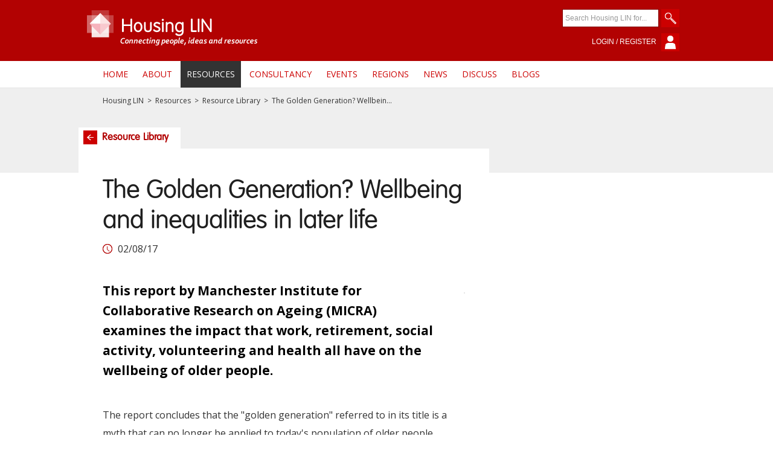

--- FILE ---
content_type: text/html;charset=UTF-8
request_url: https://www.housinglin.org.uk/Topics/type/The-Golden-Generation-Wellbeing-and-inequalities-in-later-life/
body_size: 17035
content:
<!DOCTYPE html>
<!--[if lt IE 7]> <html lang="en" class="no-js ie lt-ie10 lt-ie9 lt-ie8 lt-ie7 ie6"> <![endif]-->
<!--[if IE 7]> <html lang="en" class="no-js ie lt-ie10 lt-ie9 lt-ie8 ie7"> <![endif]-->
<!--[if IE 8]> <html lang="en" class="no-js ie lt-ie10 lt-ie9 ie8"> <![endif]-->
<!--[if IE 9]> <html lang="en" class="no-js ie lt-ie10 ie9"> <![endif]-->
<!--[if gt IE 9]><!--> <html class="no-js" lang="en"> <!--<![endif]-->
<head>
<meta http-equiv="Content-Type" content="text/html;charset=UTF-8" />
<title>
The Golden Generation? Wellbeing and inequalities in later life - Resource Library - Resources - Housing LIN
</title>
<meta name="dc.title" content="The Golden Generation? Wellbeing and inequalities in later life" />
<meta name="dc.date.created" content="2017-08-02T10:29:00Z" />
<meta name="dc.date.issued" content="2017-08-02T10:29:00Z" />
<meta name="dc.date.modified" content="2017-08-02T10:34:26Z" />
<meta name="viewport" content="width=device-width, initial-scale=1" />
<meta name="apple-mobile-web-app-capable" content="yes" />
<!-- CSS -->
<link href="/css/housingLIN/template.css?v=1.5.14" rel="stylesheet" type="text/css" />
<link href="https://fonts.googleapis.com/css?family=Open+Sans:300,400,700" rel="stylesheet">
<!-- Important Owl stylesheet -->
<link rel="stylesheet" href="/scripts/owl-carousel/owl.carousel.css">
<!-- Default Theme -->
<link rel="stylesheet" href="/scripts/owl-carousel/owl.theme.css">
<!-- JavaScript -->
<script src="https://ajax.googleapis.com/ajax/libs/jquery/1.11.2/jquery.min.js"></script>
<script>window.jQuery || document.write('<script src="/scripts/jquery/jquery-1.11.2.min.js"><\/script>')</script>
<script src="/scripts/HLINApp-1.1.min.js?v=1.5.14"></script>
<link rel="shortcut icon" href="/images/favicon/favicon.ico">
<link rel="icon" sizes="16x16 32x32 64x64" href="/images/favicon/favicon.ico">
<link rel="icon" type="image/png" sizes="196x196" href="/images/favicon/favicon-192.png">
<link rel="icon" type="image/png" sizes="160x160" href="/images/favicon/favicon-160.png">
<link rel="icon" type="image/png" sizes="96x96" href="/images/favicon/favicon-96.png">
<link rel="icon" type="image/png" sizes="64x64" href="/images/favicon/favicon-64.png">
<link rel="icon" type="image/png" sizes="32x32" href="/images/favicon/favicon-32.png">
<link rel="icon" type="image/png" sizes="16x16" href="/images/favicon/favicon-16.png">
<link rel="apple-touch-icon" href="/images/favicon/favicon-57.png">
<link rel="apple-touch-icon" sizes="114x114" href="/images/favicon/favicon-114.png">
<link rel="apple-touch-icon" sizes="72x72" href="/images/favicon/favicon-72.png">
<link rel="apple-touch-icon" sizes="144x144" href="/images/favicon/favicon-144.png">
<link rel="apple-touch-icon" sizes="60x60" href="/images/favicon/favicon-60.png">
<link rel="apple-touch-icon" sizes="120x120" href="/images/favicon/favicon-120.png">
<link rel="apple-touch-icon" sizes="76x76" href="/images/favicon/favicon-76.png">
<link rel="apple-touch-icon" sizes="152x152" href="/images/favicon/favicon-152.png">
<link rel="apple-touch-icon" sizes="180x180" href="/images/favicon/favicon-180.png">
<meta name="msapplication-TileColor" content="#FFFFFF">
<meta name="msapplication-TileImage" content="/images/favicon/favicon-144.png">
<meta name="msapplication-config" content="/images/favicon/browserconfig.xml">
<script>
app.setDevice("default");
</script>
<script async src="https://www.googletagmanager.com/gtag/js?id=G-1BZD11T1Q8"></script>
<script>
window.dataLayer = window.dataLayer || [];
function gtag(){dataLayer.push(arguments);}
gtag('js', new Date());
gtag('consent', 'default', {
'ad_storage': 'denied',
'analytics_storage': 'denied',
'ad_personalization': 'denied',
'ad_user_data': 'denied',
'wait_for_update': 1000
});
gtag('config', 'G-1BZD11T1Q8');
</script>
</head>
<body>
<header id="header" role="banner">
<div class="inner-block">
<div class="logo"><a href="/"><img src="/images/logo_Housing_LIN.png" alt="Housing LIN - Connecting people, ideas and resources" /></a></div>
<ul class="menu-facility">
<li class="mobMenu"><a href="#menu-top" id="mobMenuToggle"><span class="menuTitle">Menu</span><i class="icon hamburger"></i></a></li>
<li class="search">
<form id="headerSearch" action="/search/" method="get">
<input type="text" name="keywords" placeholder="Search Housing LIN for..." />
<button class="search"><span class="menuTitle">Search</span><i class="icon search"></i></button>
</form>
</li>
<li class="login"><a href="/your-account/"><span class="menuTitle">Login / Register</span><i class="icon login"></i></a></li>
</ul>
</div>
<nav class="menu-top-wrapper">
<div class="inner-block">
<div id="menu-mobToggle" class="menu-top">
<ul>
<li><a href="/">Home</a></li>
<li><a href="/AboutHousingLIN/">About</a></li>
<li><a href="/Topics/" class="selected">Resources</a></li>
<li><a href="/consultancy/">Consultancy</a></li>
<li><a href="/Events/">Events</a></li>
<li><a href="/Regions/">Regions</a></li>
<li><a href="/News/">News</a></li>
<li><a href="/Discuss/">Discuss</a></li>
<li><a href="/blogs/">Blogs</a></li>
</ul>
</div>
</div>
</nav>
</header><!-- cached -->
<!-- header: 1ms -->
<main id="content" role="main">
<div class="breadcrumbs">
<div class="inner-block">
<div class="pad-even">
<p class="accessHidden">Where you are:</p>
<div class="crumbtrail" role="breadcrumbs">
<a href="/" class="home" title="Home">Housing LIN</a> <span class="delimiter">&gt;</span> <a href="/Topics/">Resources</a> <span class="delimiter">&gt;</span> <a href="/Topics/type/">Resource Library</a> <span class="delimiter">&gt;</span> <span>The Golden Generation? Wellbeing and inequalities in later life</span>
</div>
</div>
</div>
</div>
<div class="pod pageHeader breadcrumbSpacer">
<div class="inner-block">
<div class="pad-even pageHeaderTitleWrapper"></div>
</div>
</div>
<div class="inner-block">
<div class="inner-block">
<div class="row">
<div class="col offset articleContent">
<section class="article attachBackLink">
<div class="pad-even">
<header class="articleHead">
<h1 class="articleTitle">The Golden Generation? Wellbeing and inequalities in later life</h1>
<footer class="metaWrapper">
<div class="meta date"><time datetime="2017-08-02">02/08/17</time></div>
</footer>
</header>
<div class="articleImage side">
</div>
<div class="articleSections">
<div class="sectionBlock">
<p>This report by Manchester Institute for Collaborative Research on Ageing (MICRA) examines the impact that work, retirement, social activity, volunteering and health all have on the wellbeing of older people.</p>
<p>The report concludes that the &quot;golden generation&quot; referred to in its title is a myth that can no longer be applied to today&#39;s population of older people.</p>
</div>
</div>
<aside class="articleLinks">
<h2 class="listingTitle plain">Links</h2>
<div class="articleLinkItem asset">
<a href="/_assets/Resources/Housing/OtherOrganisation/golden-generation-report-2017.pdf" class="articleLinkTitle" target="_blank" rel="noopener noreferrer">The Golden Generation? Wellbeing and inequalities in later life <span class="icon-opensWindow">(opens new window)</span></a>
<div class="articleLinkTeaser">
<p></p>
</div>
</div>
</aside>
<aside class="linkListing padTop50">
<h2 class="listingTitle plain">This resource is part of:</h2>
<ul class="contentLinkList">
<li><a href="/Topics/browse/Housing/" class="contentLinkTitle context">Housing</a><a class="contentLinkTitle inlineArrow" href="/Topics/browse/Housing/hwb/">Health & wellbeing</a></li>
</ul>
</aside>
</div>
</section>
</div>
</div>
</div><!-- 165ms -->
<div class="row">
<div class="col split2">
</div>
<div class="col split2">
</div>
</div>	
</div>
</main>
<script>
footerLogos.add("/images/sponsors/ADASS.png", "https://www.adass.org.uk/", "ADASS");
footerLogos.add("/images/sponsors/Anchor-Hanover.png", "https://www.anchorhanover.org.uk/", "Anchor Hanover");
footerLogos.add("/images/sponsors/Appello.png", "https://www.appello.co.uk/", "Appello");
footerLogos.add("/images/sponsors/Arcadis.png", "https://www.arcadis.com/en-gb", "Arcadis");
footerLogos.add("/images/sponsors/brunelcare.png", "https://www.brunelcare.org.uk/", "Brunelcare");
footerLogos.add("/images/sponsors/Centre-for-aging-better.png", "https://www.ageing-better.org.uk/", "Centre for aging better");
footerLogos.add("/images/sponsors/Clarion.png", "https://www.clarionhg.com/", "Clarion Housing Group");
footerLogos.add("/images/sponsors/EAC.png", "http://www.eac.org.uk/", "EAC");
footerLogos.add("/images/sponsors/emh-group.png", "https://www.emhgroup.org.uk/", "EMH Group");
footerLogos.add("/images/sponsors/everon.png", "https://everon.net/", "Everon");
footerLogos.add("/images/sponsors/Golden-Lane-Housing.png", "https://www.glh.org.uk/", "Golden Lane Housing");
footerLogos.add("/images/sponsors/Green-Square-Accord.png", "https://greensquareaccord.co.uk/", "GreenSquareAccord");
footerLogos.add("/images/sponsors/Guinness-partnership.png", "http://www.guinnesspartnership.com/", "The Guinness Partnership");
footerLogos.add("/images/sponsors/HCR-Law.png", "https://www.hcrlaw.com/", "HCR Law");
footerLogos.add("/images/sponsors/Housing-and-care-21.png", "http://www.housingandcare21.co.uk/", "Housing and Care 21");
footerLogos.add("/images/sponsors/Legrand.png", "https://www.legrand.co.uk/products/assisted-living-and-healthcare/", "Legrand");
footerLogos.add("/images/sponsors/MHA.png", "http://www.mha.org.uk/", "MHA");
footerLogos.add("/images/sponsors/Orbit.png", "http://www.orbit.org.uk/", "Orbit");
footerLogos.add("/images/sponsors/Pegasus-homes.png", "https://www.pegasushomes.co.uk/", "Pegasus Homes");
footerLogos.add("/images/sponsors/PHSArchitects.png", "https://www.pandhs.co.uk/", "P+HS achitects");
footerLogos.add("/images/sponsors/Places-for-people.png", "http://www.placesforpeople.co.uk/", "Places for people");
footerLogos.add("/images/sponsors/Pozzoni.png", "http://www.pozzoni.co.uk/", "Pozzoni");
footerLogos.add("/images/sponsors/Procare.png", "https://www.procare-ltd.co.uk/", "PROCare");
footerLogos.add("/images/sponsors/PRP.png", "https://www.prp-co.uk/", "PRP");
footerLogos.add("/images/sponsors/Quattro.png", "http://www.quattrodesign.co.uk/", "Quattro");
footerLogos.add("/images/sponsors/Sanctuary.png", "https://www.sanctuary-housing.co.uk/", "Sanctuary");
footerLogos.add("/images/sponsors/Stonewater.png", "https://www.stonewater.org/", "Stonewater");
footerLogos.add("/images/sponsors/TACT.png", "https://trustedassessing.com/", "TACT");
footerLogos.add("/images/sponsors/Tunstall.png", "http://www.tunstall.co.uk/", "Tunstall");
footerLogos.add("/images/sponsors/TwoRiversHousing.png", "https://www.tworivershousing.org.uk/", "Two Rivers Housing");
footerLogos.add("/images/sponsors/United-St-Saviours-Charity.png", "https://www.ustsc.org.uk/", "United St Saviour’s Charity");
footerLogos.add("/images/sponsors/West-Waddy-Archadia.png", "https://wwa-studios.com/", "West Waddy Archadia");
footerLogos.add("/images/sponsors/Winckworth-sherwood.png", "http://www.wslaw.co.uk/", "Winckworth Sherwood");
footerLogos.add("/images/sponsors/Vivensa-Foundation.png", "https://vivensafoundation.org.uk/", "Vivensa Foundation");
</script>
<footer id="footer">
<div class="footer-promo">
<div class="inner-block">
<div class="row">
<div class="col split1of3">
<aside class="careMattersWrapper">
<a href="/News/Newsletters/">
<img src="/images/pic_Housing_with_Care_Matters.png" alt="" />
<div class="careMatters">
<h2>Our Weekly Newsletter - HLINks</h2>
<p>Housing with Care Matters</p>
</div>
</a>
</aside>
</div>
<div class="col split2of3">
<aside class="eNewsWrapper">
<h2>Join our membership</h2>
<p>Benefits include:</p>
<ul>
<li>A weekly eNews roundup</li>
<li>Product releases</li>
<li>Notification of future events</li>
<li>Online event booking</li>
<li>Access to our discussion forums</li>
</ul>
<p><a href="/your-account/register/" class="button white curved wrap noBorder">Register for free &gt;</a></p>
</aside>
</div>
</div>
</div>
</div>
<aside id="siteSponsors"></aside>
<div class="footerLinks row inner-block">
<div class="col split3">
<div class="pad-even">
<h2 class="footerTitle">HLIN</h2>
<ul class="lrg">
<li><a href="/AboutHousingLIN/">About</a></li>
<li><a href="/Topics/">Resources</a></li>
<li><a href="/consultancy/">Consultancy</a></li>
<li><a href="/Events/">Events</a></li>
<li><a href="/News/">News</a></li>
<li><a href="/Discuss/">Discuss</a></li>
<li><a href="/blogs/">Blogs</a></li>
<li><a href="/AboutHousingLIN/contact-us/">Contact Us</a></li>
</ul>
</div>
</div>
<div class="col split3">
<div class="pad-even">
<h2 class="footerTitle">Topics</h2>
<ul>
<li><a href="/Topics/browse/HousingExtraCare/">Extra Care</a></li>
<li><a href="/Topics/browse/Housing/">Housing</a></li>
<li><a href="/Topics/browse/Design-building/">Design</a></li>
<li><a href="/Topics/browse/HealthandHousing/">Health</a></li>
<li><a href="/Topics/browse/HousingandDementia/">Dementia</a></li>
<li><a href="/Topics/browse/CareAndSupportatHome/">Care and Support at Home</a></li>
<li><a href="/Topics/browse/Planning/">Planning</a></li>
<li><a href="/Topics/browse/HousingOlderPeople/">Older People</a></li>
<li><a href="/Topics/browse/HousingLearningDisabilities/">Learning Disabilities</a></li>
<li><a href="/Topics/browse/Homelessness/">Homelessness</a></li>
<li><a href="/Topics/browse/HousingMentalHealth/">Mental Health</a></li>
<li><a href="/Topics/browse/PhysicalDisability/">Physical Disability</a></li>
<li><a href="/Topics/browse/sight-loss-home-the-built-environment/">Sight Loss, Home and the Built Environment</a></li>
<li><a href="/Topics/browse/loneliness-and-isolation/">Loneliness and Isolation</a></li>
</ul>
</div>
</div>
<div class="col split3">
<div class="pad-even">
<h2 class="footerTitle">Latest Blog</h2>
<p class="size16 bold"><a href="/finder.cfm?i=25008">Why affordable housing must include plans for later living</a></p>
<ul class="social">
<li class="social-item"><a href="https://bsky.app/profile/housinglin.bsky.social" class="social-link" target="_blank" rel="noopener noreferrer"><svg data-src="/images/svg/bluesky.svg" data-label="Bluesky" class="svgicon mod-lrg svgicon-bluesky" />@housinglin.bsky.social</a></li>
<li class="social-item"><a href="https://www.linkedin.com/company/housing-lin/" class="social-link" target="_blank" rel="noopener noreferrer"><svg data-src="/images/svg/linkedin.svg" data-label="LinkedIn" class="svgicon mod-lrg svgicon-linkedin" />housing-lin</a></li>
<li class="social-item"><a href="https://www.youtube.com/user/HousingLIN" class="social-link" target="_blank" rel="noopener noreferrer"><svg data-src="/images/svg/youtube.svg" data-label="Youtube" class="svgicon mod-lrg svgicon-youtube" />HousingLIN</a></li>
</ul>
</div>
</div>
</div>
<ul class="footer-terms pad-even">
<li class="footer-terms-item"><a href="/terms/" class="footer-terms-link">Terms and Conditions</a></li>
<li class="footer-terms-item"><a href="/privacy/" class="footer-terms-link">Privacy &amp; Cookie Policy</a></li>
<li class="footer-terms-item"><a href="" class="footer-terms-link" onclick="if(window.CookieControl){CookieControl.open();}else{return true;}return false;">Manage cookies</a></li>
</ul>
<div class="footerEnd">
<div class="inner-block">
<p class="snapperLink"><a href="http://www.cubicstate.com">Powered by Snapper</a></p>
</div>
</div>
</footer><!-- cached -->
<!-- footer: 0ms -->
<script>
var setupCookieControl = function(){
var config = {
apiKey: '11527b86383636cbad3f2ccbc41085f50402013f',
product: 'PRO',
optionalCookies: [
{
name: 'analytics',
label: 'Analytics',
description: 'Analytical cookies help us to improve our website by collecting and reporting information on its usage.',
cookies: ['_ga', '_gid', '_gat', '__utma', '__utmt', '__utmb', '__utmc', '__utmz', '__utmv'],
onAccept : function(){
if(window.gtag){
gtag('consent', 'update', {'analytics_storage': 'granted'});
}
$(function(){
$(window).trigger("civic.analytics", [true]);
});
},
onRevoke: function(){
if(window.gtag){
gtag('consent', 'update', {'analytics_storage': 'denied'});
}
$(function(){
$(window).trigger("civic.analytics", [false]);
});
}
},{
name: 'marketing',
label: 'Marketing',
description: 'We use marketing cookies to help us improve the relevancy of advertising campaigns you receive.',
cookies: [],
onAccept : function(){
if(window.gtag){
gtag('consent', 'update', {'ad_storage': 'granted', 'ad_personalization': 'granted', 'ad_user_data': 'granted'});
}
$(function(){
$(window).trigger("civic.marketing", [true]);
});
},
onRevoke: function(){
if(window.gtag){
gtag('consent', 'update', {'ad_storage': 'denied', 'ad_personalization': 'denied', 'ad_user_data': 'denied'});
}
$(function(){
$(window).trigger("civic.marketing", [false]);
});
}
}
],
initialState: 'notify',
notifyOnce: false,
rejectButton: false,
layout: 'popup',
notifyDismissButton: false,
position: 'left',
theme: 'dark',
branding: {
removeIcon: true,
removeAbout: true
},
text: {
settings: 'Manage cookies'
}
};
CookieControl.load(config);
};
</script>
<script defer src="https://cc.cdn.civiccomputing.com/9/cookieControl-9.x.min.js" onload="setupCookieControl();"></script>
</body>
</html>


--- FILE ---
content_type: application/javascript
request_url: https://www.housinglin.org.uk/scripts/HLINApp-1.1.min.js?v=1.5.14
body_size: 84494
content:
/* Housing LIN App Version: 1.1.340 */
/* Modernizr 2.7.1 (Custom Build) | MIT & BSD
 * Build: http://modernizr.com/download/#[base64]
 */
;window.Modernizr=function(a,b,c){function C(a){j.cssText=a}function D(a,b){return C(n.join(a+";")+(b||""))}function E(a,b){return typeof a===b}function F(a,b){return!!~(""+a).indexOf(b)}function G(a,b){for(var d in a){var e=a[d];if(!F(e,"-")&&j[e]!==c)return b=="pfx"?e:!0}return!1}function H(a,b,d){for(var e in a){var f=b[a[e]];if(f!==c)return d===!1?a[e]:E(f,"function")?f.bind(d||b):f}return!1}function I(a,b,c){var d=a.charAt(0).toUpperCase()+a.slice(1),e=(a+" "+p.join(d+" ")+d).split(" ");return E(b,"string")||E(b,"undefined")?G(e,b):(e=(a+" "+q.join(d+" ")+d).split(" "),H(e,b,c))}function J(){e.input=function(c){for(var d=0,e=c.length;d<e;d++)u[c[d]]=c[d]in k;return u.list&&(u.list=!!b.createElement("datalist")&&!!a.HTMLDataListElement),u}("autocomplete autofocus list placeholder max min multiple pattern required step".split(" ")),e.inputtypes=function(a){for(var d=0,e,f,h,i=a.length;d<i;d++)k.setAttribute("type",f=a[d]),e=k.type!=="text",e&&(k.value=l,k.style.cssText="position:absolute;visibility:hidden;",/^range$/.test(f)&&k.style.WebkitAppearance!==c?(g.appendChild(k),h=b.defaultView,e=h.getComputedStyle&&h.getComputedStyle(k,null).WebkitAppearance!=="textfield"&&k.offsetHeight!==0,g.removeChild(k)):/^(search|tel)$/.test(f)||(/^(url|email)$/.test(f)?e=k.checkValidity&&k.checkValidity()===!1:e=k.value!=l)),t[a[d]]=!!e;return t}("search tel url email datetime date month week time datetime-local number range color".split(" "))}var d="2.7.1",e={},f=!0,g=b.documentElement,h="modernizr",i=b.createElement(h),j=i.style,k=b.createElement("input"),l=":)",m={}.toString,n=" -webkit- -moz- -o- -ms- ".split(" "),o="Webkit Moz O ms",p=o.split(" "),q=o.toLowerCase().split(" "),r={svg:"http://www.w3.org/2000/svg"},s={},t={},u={},v=[],w=v.slice,x,y=function(a,c,d,e){var f,i,j,k,l=b.createElement("div"),m=b.body,n=m||b.createElement("body");if(parseInt(d,10))while(d--)j=b.createElement("div"),j.id=e?e[d]:h+(d+1),l.appendChild(j);return f=["&#173;",'<style id="s',h,'">',a,"</style>"].join(""),l.id=h,(m?l:n).innerHTML+=f,n.appendChild(l),m||(n.style.background="",n.style.overflow="hidden",k=g.style.overflow,g.style.overflow="hidden",g.appendChild(n)),i=c(l,a),m?l.parentNode.removeChild(l):(n.parentNode.removeChild(n),g.style.overflow=k),!!i},z=function(){function d(d,e){e=e||b.createElement(a[d]||"div"),d="on"+d;var f=d in e;return f||(e.setAttribute||(e=b.createElement("div")),e.setAttribute&&e.removeAttribute&&(e.setAttribute(d,""),f=E(e[d],"function"),E(e[d],"undefined")||(e[d]=c),e.removeAttribute(d))),e=null,f}var a={select:"input",change:"input",submit:"form",reset:"form",error:"img",load:"img",abort:"img"};return d}(),A={}.hasOwnProperty,B;!E(A,"undefined")&&!E(A.call,"undefined")?B=function(a,b){return A.call(a,b)}:B=function(a,b){return b in a&&E(a.constructor.prototype[b],"undefined")},Function.prototype.bind||(Function.prototype.bind=function(b){var c=this;if(typeof c!="function")throw new TypeError;var d=w.call(arguments,1),e=function(){if(this instanceof e){var a=function(){};a.prototype=c.prototype;var f=new a,g=c.apply(f,d.concat(w.call(arguments)));return Object(g)===g?g:f}return c.apply(b,d.concat(w.call(arguments)))};return e}),s.flexbox=function(){return I("flexWrap")},s.flexboxlegacy=function(){return I("boxDirection")},s.canvas=function(){var a=b.createElement("canvas");return!!a.getContext&&!!a.getContext("2d")},s.canvastext=function(){return!!e.canvas&&!!E(b.createElement("canvas").getContext("2d").fillText,"function")},s.webgl=function(){return!!a.WebGLRenderingContext},s.touch=function(){var c;return"ontouchstart"in a||a.DocumentTouch&&b instanceof DocumentTouch?c=!0:y(["@media (",n.join("touch-enabled),("),h,")","{#modernizr{top:9px;position:absolute}}"].join(""),function(a){c=a.offsetTop===9}),c},s.geolocation=function(){return"geolocation"in navigator},s.postmessage=function(){return!!a.postMessage},s.websqldatabase=function(){return!!a.openDatabase},s.indexedDB=function(){return!!I("indexedDB",a)},s.hashchange=function(){return z("hashchange",a)&&(b.documentMode===c||b.documentMode>7)},s.history=function(){return!!a.history&&!!history.pushState},s.draganddrop=function(){var a=b.createElement("div");return"draggable"in a||"ondragstart"in a&&"ondrop"in a},s.websockets=function(){return"WebSocket"in a||"MozWebSocket"in a},s.rgba=function(){return C("background-color:rgba(150,255,150,.5)"),F(j.backgroundColor,"rgba")},s.hsla=function(){return C("background-color:hsla(120,40%,100%,.5)"),F(j.backgroundColor,"rgba")||F(j.backgroundColor,"hsla")},s.multiplebgs=function(){return C("background:url(https://),url(https://),red url(https://)"),/(url\s*\(.*?){3}/.test(j.background)},s.backgroundsize=function(){return I("backgroundSize")},s.borderimage=function(){return I("borderImage")},s.borderradius=function(){return I("borderRadius")},s.boxshadow=function(){return I("boxShadow")},s.textshadow=function(){return b.createElement("div").style.textShadow===""},s.opacity=function(){return D("opacity:.55"),/^0.55$/.test(j.opacity)},s.cssanimations=function(){return I("animationName")},s.csscolumns=function(){return I("columnCount")},s.cssgradients=function(){var a="background-image:",b="gradient(linear,left top,right bottom,from(#9f9),to(white));",c="linear-gradient(left top,#9f9, white);";return C((a+"-webkit- ".split(" ").join(b+a)+n.join(c+a)).slice(0,-a.length)),F(j.backgroundImage,"gradient")},s.cssreflections=function(){return I("boxReflect")},s.csstransforms=function(){return!!I("transform")},s.csstransforms3d=function(){var a=!!I("perspective");return a&&"webkitPerspective"in g.style&&y("@media (transform-3d),(-webkit-transform-3d){#modernizr{left:9px;position:absolute;height:3px;}}",function(b,c){a=b.offsetLeft===9&&b.offsetHeight===3}),a},s.csstransitions=function(){return I("transition")},s.fontface=function(){var a;return y('@font-face {font-family:"font";src:url("https://")}',function(c,d){var e=b.getElementById("smodernizr"),f=e.sheet||e.styleSheet,g=f?f.cssRules&&f.cssRules[0]?f.cssRules[0].cssText:f.cssText||"":"";a=/src/i.test(g)&&g.indexOf(d.split(" ")[0])===0}),a},s.generatedcontent=function(){var a;return y(["#",h,"{font:0/0 a}#",h,':after{content:"',l,'";visibility:hidden;font:3px/1 a}'].join(""),function(b){a=b.offsetHeight>=3}),a},s.video=function(){var a=b.createElement("video"),c=!1;try{if(c=!!a.canPlayType)c=new Boolean(c),c.ogg=a.canPlayType('video/ogg; codecs="theora"').replace(/^no$/,""),c.h264=a.canPlayType('video/mp4; codecs="avc1.42E01E"').replace(/^no$/,""),c.webm=a.canPlayType('video/webm; codecs="vp8, vorbis"').replace(/^no$/,"")}catch(d){}return c},s.audio=function(){var a=b.createElement("audio"),c=!1;try{if(c=!!a.canPlayType)c=new Boolean(c),c.ogg=a.canPlayType('audio/ogg; codecs="vorbis"').replace(/^no$/,""),c.mp3=a.canPlayType("audio/mpeg;").replace(/^no$/,""),c.wav=a.canPlayType('audio/wav; codecs="1"').replace(/^no$/,""),c.m4a=(a.canPlayType("audio/x-m4a;")||a.canPlayType("audio/aac;")).replace(/^no$/,"")}catch(d){}return c},s.localstorage=function(){try{return localStorage.setItem(h,h),localStorage.removeItem(h),!0}catch(a){return!1}},s.sessionstorage=function(){try{return sessionStorage.setItem(h,h),sessionStorage.removeItem(h),!0}catch(a){return!1}},s.webworkers=function(){return!!a.Worker},s.applicationcache=function(){return!!a.applicationCache},s.svg=function(){return!!b.createElementNS&&!!b.createElementNS(r.svg,"svg").createSVGRect},s.inlinesvg=function(){var a=b.createElement("div");return a.innerHTML="<svg/>",(a.firstChild&&a.firstChild.namespaceURI)==r.svg},s.smil=function(){return!!b.createElementNS&&/SVGAnimate/.test(m.call(b.createElementNS(r.svg,"animate")))},s.svgclippaths=function(){return!!b.createElementNS&&/SVGClipPath/.test(m.call(b.createElementNS(r.svg,"clipPath")))};for(var K in s)B(s,K)&&(x=K.toLowerCase(),e[x]=s[K](),v.push((e[x]?"":"no-")+x));return e.input||J(),e.addTest=function(a,b){if(typeof a=="object")for(var d in a)B(a,d)&&e.addTest(d,a[d]);else{a=a.toLowerCase();if(e[a]!==c)return e;b=typeof b=="function"?b():b,typeof f!="undefined"&&f&&(g.className+=" "+(b?"":"no-")+a),e[a]=b}return e},C(""),i=k=null,function(a,b){function l(a,b){var c=a.createElement("p"),d=a.getElementsByTagName("head")[0]||a.documentElement;return c.innerHTML="x<style>"+b+"</style>",d.insertBefore(c.lastChild,d.firstChild)}function m(){var a=s.elements;return typeof a=="string"?a.split(" "):a}function n(a){var b=j[a[h]];return b||(b={},i++,a[h]=i,j[i]=b),b}function o(a,c,d){c||(c=b);if(k)return c.createElement(a);d||(d=n(c));var g;return d.cache[a]?g=d.cache[a].cloneNode():f.test(a)?g=(d.cache[a]=d.createElem(a)).cloneNode():g=d.createElem(a),g.canHaveChildren&&!e.test(a)&&!g.tagUrn?d.frag.appendChild(g):g}function p(a,c){a||(a=b);if(k)return a.createDocumentFragment();c=c||n(a);var d=c.frag.cloneNode(),e=0,f=m(),g=f.length;for(;e<g;e++)d.createElement(f[e]);return d}function q(a,b){b.cache||(b.cache={},b.createElem=a.createElement,b.createFrag=a.createDocumentFragment,b.frag=b.createFrag()),a.createElement=function(c){return s.shivMethods?o(c,a,b):b.createElem(c)},a.createDocumentFragment=Function("h,f","return function(){var n=f.cloneNode(),c=n.createElement;h.shivMethods&&("+m().join().replace(/[\w\-]+/g,function(a){return b.createElem(a),b.frag.createElement(a),'c("'+a+'")'})+");return n}")(s,b.frag)}function r(a){a||(a=b);var c=n(a);return s.shivCSS&&!g&&!c.hasCSS&&(c.hasCSS=!!l(a,"article,aside,dialog,figcaption,figure,footer,header,hgroup,main,nav,section{display:block}mark{background:#FF0;color:#000}template{display:none}")),k||q(a,c),a}var c="3.7.0",d=a.html5||{},e=/^<|^(?:button|map|select|textarea|object|iframe|option|optgroup)$/i,f=/^(?:a|b|code|div|fieldset|h1|h2|h3|h4|h5|h6|i|label|li|ol|p|q|span|strong|style|table|tbody|td|th|tr|ul)$/i,g,h="_html5shiv",i=0,j={},k;(function(){try{var a=b.createElement("a");a.innerHTML="<xyz></xyz>",g="hidden"in a,k=a.childNodes.length==1||function(){b.createElement("a");var a=b.createDocumentFragment();return typeof a.cloneNode=="undefined"||typeof a.createDocumentFragment=="undefined"||typeof a.createElement=="undefined"}()}catch(c){g=!0,k=!0}})();var s={elements:d.elements||"abbr article aside audio bdi canvas data datalist details dialog figcaption figure footer header hgroup main mark meter nav output progress section summary template time video",version:c,shivCSS:d.shivCSS!==!1,supportsUnknownElements:k,shivMethods:d.shivMethods!==!1,type:"default",shivDocument:r,createElement:o,createDocumentFragment:p};a.html5=s,r(b)}(this,b),e._version=d,e._prefixes=n,e._domPrefixes=q,e._cssomPrefixes=p,e.hasEvent=z,e.testProp=function(a){return G([a])},e.testAllProps=I,e.testStyles=y,g.className=g.className.replace(/(^|\s)no-js(\s|$)/,"$1$2")+(f?" js "+v.join(" "):""),e}(this,this.document),function(a,b,c){function d(a){return"[object Function]"==o.call(a)}function e(a){return"string"==typeof a}function f(){}function g(a){return!a||"loaded"==a||"complete"==a||"uninitialized"==a}function h(){var a=p.shift();q=1,a?a.t?m(function(){("c"==a.t?B.injectCss:B.injectJs)(a.s,0,a.a,a.x,a.e,1)},0):(a(),h()):q=0}function i(a,c,d,e,f,i,j){function k(b){if(!o&&g(l.readyState)&&(u.r=o=1,!q&&h(),l.onload=l.onreadystatechange=null,b)){"img"!=a&&m(function(){t.removeChild(l)},50);for(var d in y[c])y[c].hasOwnProperty(d)&&y[c][d].onload()}}var j=j||B.errorTimeout,l=b.createElement(a),o=0,r=0,u={t:d,s:c,e:f,a:i,x:j};1===y[c]&&(r=1,y[c]=[]),"object"==a?l.data=c:(l.src=c,l.type=a),l.width=l.height="0",l.onerror=l.onload=l.onreadystatechange=function(){k.call(this,r)},p.splice(e,0,u),"img"!=a&&(r||2===y[c]?(t.insertBefore(l,s?null:n),m(k,j)):y[c].push(l))}function j(a,b,c,d,f){return q=0,b=b||"j",e(a)?i("c"==b?v:u,a,b,this.i++,c,d,f):(p.splice(this.i++,0,a),1==p.length&&h()),this}function k(){var a=B;return a.loader={load:j,i:0},a}var l=b.documentElement,m=a.setTimeout,n=b.getElementsByTagName("script")[0],o={}.toString,p=[],q=0,r="MozAppearance"in l.style,s=r&&!!b.createRange().compareNode,t=s?l:n.parentNode,l=a.opera&&"[object Opera]"==o.call(a.opera),l=!!b.attachEvent&&!l,u=r?"object":l?"script":"img",v=l?"script":u,w=Array.isArray||function(a){return"[object Array]"==o.call(a)},x=[],y={},z={timeout:function(a,b){return b.length&&(a.timeout=b[0]),a}},A,B;B=function(a){function b(a){var a=a.split("!"),b=x.length,c=a.pop(),d=a.length,c={url:c,origUrl:c,prefixes:a},e,f,g;for(f=0;f<d;f++)g=a[f].split("="),(e=z[g.shift()])&&(c=e(c,g));for(f=0;f<b;f++)c=x[f](c);return c}function g(a,e,f,g,h){var i=b(a),j=i.autoCallback;i.url.split(".").pop().split("?").shift(),i.bypass||(e&&(e=d(e)?e:e[a]||e[g]||e[a.split("/").pop().split("?")[0]]),i.instead?i.instead(a,e,f,g,h):(y[i.url]?i.noexec=!0:y[i.url]=1,f.load(i.url,i.forceCSS||!i.forceJS&&"css"==i.url.split(".").pop().split("?").shift()?"c":c,i.noexec,i.attrs,i.timeout),(d(e)||d(j))&&f.load(function(){k(),e&&e(i.origUrl,h,g),j&&j(i.origUrl,h,g),y[i.url]=2})))}function h(a,b){function c(a,c){if(a){if(e(a))c||(j=function(){var a=[].slice.call(arguments);k.apply(this,a),l()}),g(a,j,b,0,h);else if(Object(a)===a)for(n in m=function(){var b=0,c;for(c in a)a.hasOwnProperty(c)&&b++;return b}(),a)a.hasOwnProperty(n)&&(!c&&!--m&&(d(j)?j=function(){var a=[].slice.call(arguments);k.apply(this,a),l()}:j[n]=function(a){return function(){var b=[].slice.call(arguments);a&&a.apply(this,b),l()}}(k[n])),g(a[n],j,b,n,h))}else!c&&l()}var h=!!a.test,i=a.load||a.both,j=a.callback||f,k=j,l=a.complete||f,m,n;c(h?a.yep:a.nope,!!i),i&&c(i)}var i,j,l=this.yepnope.loader;if(e(a))g(a,0,l,0);else if(w(a))for(i=0;i<a.length;i++)j=a[i],e(j)?g(j,0,l,0):w(j)?B(j):Object(j)===j&&h(j,l);else Object(a)===a&&h(a,l)},B.addPrefix=function(a,b){z[a]=b},B.addFilter=function(a){x.push(a)},B.errorTimeout=1e4,null==b.readyState&&b.addEventListener&&(b.readyState="loading",b.addEventListener("DOMContentLoaded",A=function(){b.removeEventListener("DOMContentLoaded",A,0),b.readyState="complete"},0)),a.yepnope=k(),a.yepnope.executeStack=h,a.yepnope.injectJs=function(a,c,d,e,i,j){var k=b.createElement("script"),l,o,e=e||B.errorTimeout;k.src=a;for(o in d)k.setAttribute(o,d[o]);c=j?h:c||f,k.onreadystatechange=k.onload=function(){!l&&g(k.readyState)&&(l=1,c(),k.onload=k.onreadystatechange=null)},m(function(){l||(l=1,c(1))},e),i?k.onload():n.parentNode.insertBefore(k,n)},a.yepnope.injectCss=function(a,c,d,e,g,i){var e=b.createElement("link"),j,c=i?h:c||f;e.href=a,e.rel="stylesheet",e.type="text/css";for(j in d)e.setAttribute(j,d[j]);g||(n.parentNode.insertBefore(e,n),m(c,0))}}(this,document),Modernizr.load=function(){yepnope.apply(window,[].slice.call(arguments,0))};﻿;
﻿/*! Copyright (c) 2011 Brandon Aaron (http://brandonaaron.net)
 * Licensed under the MIT License (LICENSE.txt).
 *
 * Thanks to: http://adomas.org/javascript-mouse-wheel/ for some pointers.
 * Thanks to: Mathias Bank(http://www.mathias-bank.de) for a scope bug fix.
 * Thanks to: Seamus Leahy for adding deltaX and deltaY
 *
 * Version: 3.0.6
 * 
 * Requires: 1.2.2+
 */
(function(a){function d(b){var c=b||window.event,d=[].slice.call(arguments,1),e=0,f=!0,g=0,h=0;return b=a.event.fix(c),b.type="mousewheel",c.wheelDelta&&(e=c.wheelDelta/120),c.detail&&(e=-c.detail/3),h=e,c.axis!==undefined&&c.axis===c.HORIZONTAL_AXIS&&(h=0,g=-1*e),c.wheelDeltaY!==undefined&&(h=c.wheelDeltaY/120),c.wheelDeltaX!==undefined&&(g=-1*c.wheelDeltaX/120),d.unshift(b,e,g,h),(a.event.dispatch||a.event.handle).apply(this,d)}var b=["DOMMouseScroll","mousewheel"];if(a.event.fixHooks)for(var c=b.length;c;)a.event.fixHooks[b[--c]]=a.event.mouseHooks;a.event.special.mousewheel={setup:function(){if(this.addEventListener)for(var a=b.length;a;)this.addEventListener(b[--a],d,!1);else this.onmousewheel=d},teardown:function(){if(this.removeEventListener)for(var a=b.length;a;)this.removeEventListener(b[--a],d,!1);else this.onmousewheel=null}},a.fn.extend({mousewheel:function(a){return a?this.bind("mousewheel",a):this.trigger("mousewheel")},unmousewheel:function(a){return this.unbind("mousewheel",a)}})})(jQuery)
﻿;
/*!
 * SVGInjector v2.1.3 - Fast, caching, dynamic inline SVG DOM injection library
 * https://github.com/flobacher/SVGInjector2
 * forked from:
 * https://github.com/iconic/SVGInjector
 *
 * Copyright (c) 2015 flobacher <flo@digital-fuse.net>
 * @license MIT
 *
 * original Copyright (c) 2014 Waybury <hello@waybury.com>
 * @license MIT
 */
!function(e,t){"use strict";var r=function(){function r(e){r.instanceCounter++,this.init(e)}var n,i,s,l,a,o,c,u,f,p,d,v,g,m,h,b,y,S,A,C,x,k,N,w,j,E,I,F,T,G,V="http://www.w3.org/2000/svg",O="http://www.w3.org/1999/xlink",q=["sprite"];return s=[],r.instanceCounter=0,r.prototype.init=function(r){r=r||{},n={},o={},o.isLocal="file:"===e.location.protocol,o.hasSvgSupport=t.implementation.hasFeature("http://www.w3.org/TR/SVG11/feature#BasicStructure","1.1"),i={count:0,elements:[]},l={},a={},a.evalScripts=r.evalScripts||"always",a.pngFallback=r.pngFallback||!1,a.svgFallbackDir=r.svgFallbackDir||!1,a.onlyInjectVisiblePart=r.onlyInjectVisiblePart||!0,a.keepStylesClass=void 0===r.keepStylesClass?"":r.keepStylesClass,a.spriteClassName=void 0===r.spriteClassName?"sprite":r.spriteClassName,a.spriteClassIdName=void 0===r.spriteClassIdName?"sprite--":r.spriteClassIdName,a.removeStylesClass=void 0===r.removeStylesClass?"icon":r.removeStylesClass,a.removeAllStyles=void 0!==r.removeAllStyles&&r.removeAllStyles,a.fallbackClassName=void 0===r.fallbackClassName?q:r.fallbackClassName,a.prefixStyleTags=void 0===r.prefixStyleTags||r.prefixStyleTags,a.spritesheetURL=void 0!==r.spritesheetURL&&""!==r.spritesheetURL&&r.spritesheetURL,a.prefixFragIdClass=a.spriteClassIdName,a.forceFallbacks=void 0!==r.forceFallbacks&&r.forceFallbacks,a.forceFallbacks&&(o.hasSvgSupport=!1),x(t.querySelector("html"),"no-svg",o.hasSvgSupport),o.hasSvgSupport&&void 0===r.removeStylesClass&&C(a.removeStylesClass)},r.prototype.inject=function(e,t,r){if(void 0!==e.length){var n=0,i=this;I.call(e,function(s){i.injectElement(s,function(i){r&&"function"==typeof r&&r(i),t&&e.length===++n&&t(n)})})}else e?this.injectElement(e,function(n){r&&"function"==typeof r&&r(n),t&&t(1),e=null}):t&&t(0)},G=r.prototype.injectElement=function(e,t){var r,n=e.getAttribute("data-src")||e.getAttribute("src");if(!n){if(!a.spritesheetURL)return;if(""===(r=h(e)))return;n=a.spritesheetURL+"#"+r}e.setAttribute("data-src",n);var s=n.split("#");1===s.length&&s.push("");var l;if(!/\.svg/i.test(n))return void t("Attempted to inject a file with a non-svg extension: "+n);if(!o.hasSvgSupport){var f=e.getAttribute("data-fallback")||e.getAttribute("data-png");return void(f?(e.setAttribute("src",f),t(null)):a.pngFallback?(s.length>1&&s[1]?(l=s[1]+".png",j(a.fallbackClassName)?c(e,s[1],a.fallbackClassName):w(a.fallbackClassName)?a.fallbackClassName(e,s[1]):"string"==typeof a.fallbackClassName?E(e,a.fallbackClassName):e.setAttribute("src",a.pngFallback+"/"+l)):(l=n.split("/").pop().replace(".svg",".png"),e.setAttribute("src",a.pngFallback+"/"+l)),t(null)):t("This browser does not support SVG and no PNG fallback was defined."))}j(a.fallbackClassName)&&u(e,s[1],a.fallbackClassName),-1===i.elements.indexOf(e)&&(i.elements.push(e),A(t,n,e))},r.prototype.getEnv=function(){return o},r.prototype.getConfig=function(){return a},c=function(e,t,r){var n=void 0===r?q:r.slice(0);I.call(n,function(e,r){n[r]=e.replace("%s",t)}),E(e,n)},u=function(e,t,r){r=void 0===r?q.slice(0):r.slice(0);var n,i,s=e.getAttribute("class");void 0!==s&&null!==s&&(i=s.split(" "))&&(I.call(r,function(e){e=e.replace("%s",t),(n=i.indexOf(e))>=0&&(i[n]="")}),e.setAttribute("class",N(i.join(" "))))},p=function(e,t,r,n){var i=0;return e.textContent=e.textContent.replace(/url\(('|")*#.+('|")*(?=\))/g,function(e){return i++,e+"-"+t}),i},f=function(e,t){var r,n,i,s,l,a,o,c,u,f,p,d,v,g,m,h,b=[{def:"linearGradient",attrs:["fill","stroke"]},{def:"radialGradient",attrs:["fill","stroke"]},{def:"clipPath",attrs:["clip-path"]},{def:"mask",attrs:["mask"]},{def:"filter",attrs:["filter"]},{def:"color-profile",attrs:["color-profile"]},{def:"cursor",attrs:["cursor"]},{def:"marker",attrs:["marker","marker-start","marker-mid","marker-end"]}];I.call(b,function(b){for(n=e.querySelectorAll(b.def+"[id]"),s=0,i=n.length;s<i;s++){for(r=n[s].id+"-"+t,c=b.attrs,f=0,u=c.length;f<u;f++)for(l=e.querySelectorAll("["+c[f]+'="url(#'+n[s].id+')"]'),o=0,a=l.length;o<a;o++)l[o].setAttribute(c[f],"url(#"+r+")");for(p=e.querySelectorAll("[*|href]"),g=[],v=0,d=p.length;v<d;v++)p[v].getAttributeNS(O,"href").toString()==="#"+n[s].id&&g.push(p[v]);for(h=0,m=g.length;h<m;h++)g[h].setAttributeNS(O,"href","#"+r);n[s].id=r}})},d=function(e,t,r){var n;void 0===r&&(r=["id","viewBox"]);for(var i=0;i<e.attributes.length;i++)n=e.attributes.item(i),r.indexOf(n.name)<0&&t.setAttribute(n.name,n.value)},v=function(e){var r=t.createElementNS(V,"svg");return I.call(e.childNodes,function(e){r.appendChild(e.cloneNode(!0))}),d(e,r),r},g=function(e,t,r){var n,i,s,l,a,o,c=r.getAttribute("data-src").split("#"),u=e.textContent,f="",p=function(e,t,r){r[t]="."+s+" "+e};if(c.length>1)i=c[1],s=i+"-"+t,n=new RegExp("\\."+i+" ","g"),e.textContent=u.replace(n,"."+s+" ");else{for(l=c[0].split("/"),s=l[l.length-1].replace(".svg","")+"-"+t,n=new RegExp("([\\s\\S]*?){([\\s\\S]*?)}","g");null!==(a=n.exec(u));){o=a[1].trim().split(", "),o.forEach(p);f+=o.join(", ")+"{"+a[2]+"}\n"}e.textContent=f}r.setAttribute("class",r.getAttribute("class")+" "+s)},m=function(e){var t=e.getAttribute("class");return t?t.trim().split(" "):[]},h=function(e){var t=m(e),r="";return I.call(t,function(e){e.indexOf(a.spriteClassIdName)>=0&&(r=e.replace(a.spriteClassIdName,""))}),r},b=function(e,t,r){var n,i,s,l,a,o,c=null,u=!1,f=!1,p=null;if(void 0===r)n=c=t.cloneNode(!0),c.getAttribute("width")||t.getAttribute("width")||(f=!0);else if(!(n=t.getElementById(r)))return;if(s=n.getAttribute("viewBox"),i=s.split(" "),!c){if(n instanceof SVGSymbolElement)c=v(n),f=u=!0;else if(n instanceof SVGViewElement){if(p=null,e.onlyInjectVisiblePart){var d='*[width="'+i[2]+'"][height="'+i[3]+'"]';l={},0===Math.abs(parseInt(i[0]))?d+=":not([x])":(l.x=i[0],d+='[x="'+i[0]+'"]'),0===Math.abs(parseInt(i[1]))?d+=":not([y])":(l.y=i[1],d+='[y="'+i[1]+'"]'),o=t.querySelectorAll(d),o.length,p=o[0]}if(p&&p instanceof SVGSVGElement){c=p.cloneNode(!0);for(var g in l)"width"!==g&&"height"!==g&&c.removeAttribute(g)}else if(p&&p instanceof SVGUseElement){var h=t.getElementById(p.getAttributeNS(O,"href").substr(1));c=v(h),s=h.getAttribute("viewBox"),i=s.split(" "),f=u=!0}else f=u=!0,c=t.cloneNode(!0)}a=m(c);var b=e.prefixFragIdClass+r;a.indexOf(b)<0&&(a.push(b),c.setAttribute("class",a.join(" ")))}return u&&c.setAttribute("viewBox",i.join(" ")),f&&(c.setAttribute("width",i[2]+"px"),c.setAttribute("height",i[3]+"px")),c.setAttribute("xmlns",V),c.setAttribute("xmlns:xlink",O),c},y=function(e,t,r,n){s[e]=s[e]||[],s[e].push({callback:r,fragmentId:t,element:n,name:name})},S=function(e){for(var t,r=0,n=s[e].length;r<n;r++)!function(r){setTimeout(function(){t=s[e][r],k(e,t.fragmentId,t.callback,t.element,t.name)},0)}(r)},A=function(t,r,i){var s,l,a,c,u;if(s=r.split("#"),l=s[0],a=2===s.length?s[1]:void 0,void 0!==a&&(u=l.split("/"),c=u[u.length-1].replace(".svg","")),void 0!==n[l])n[l]instanceof SVGSVGElement?k(l,a,t,i,c):y(l,a,t,i,c);else{if(!e.XMLHttpRequest)return t("Browser does not support XMLHttpRequest"),!1;n[l]={},y(l,a,t,i,c);var f=new XMLHttpRequest;f.onreadystatechange=function(){if(4===f.readyState){if(404===f.status||null===f.responseXML)return t("Unable to load SVG file: "+l),!1;if(!(200===f.status||o.isLocal&&0===f.status))return t("There was a problem injecting the SVG: "+f.status+" "+f.statusText),!1;if(f.responseXML instanceof Document)n[l]=f.responseXML.documentElement;else if(DOMParser&&DOMParser instanceof Function){var e;try{var i=new DOMParser;e=i.parseFromString(f.responseText,"text/xml")}catch(t){e=void 0}if(!e||e.getElementsByTagName("parsererror").length)return t("Unable to parse SVG file: "+r),!1;n[l]=e.documentElement}S(l)}},f.open("GET",l),f.overrideMimeType&&f.overrideMimeType("text/xml"),f.send()}},C=function(e){var r="svg."+e+" {fill: currentColor;}",n=t.head||t.getElementsByTagName("head")[0],i=t.createElement("style");i.type="text/css",i.styleSheet?i.styleSheet.cssText=r:i.appendChild(t.createTextNode(r)),n.appendChild(i)},x=function(e,t,r){r?e.className.replace(t,""):e.className+=" "+t},k=function(t,r,s,o,c){var u,v,h,y,S,A,C,x;if(void 0===(u=b(a,n[t],r))||"string"==typeof u)return S=o.getAttribute("data-fallback-svg"),S=!(!S&&!a.svgFallbackDir)&&a.svgFallbackDir+"/"+r+".svg",S?(o.setAttribute("data-src",S),i.elements.splice(i.elements.indexOf(o),1),G(o,s)):s(u),!1;u.setAttribute("role","img"),I.call(u.children||[],function(e){e instanceof SVGDefsElement||e instanceof SVGTitleElement||e instanceof SVGDescElement||e.setAttribute("role","presentation")}),y=o.getAttribute("aria-hidden")||u.getAttribute("aria-hidden"),y?(u.setAttribute("aria-hidden","true"),C=u.querySelector("title"),x=u.querySelector("desc"),C&&u.removeChild(C),x&&u.removeChild(x)):(h=F("desc",u,o,r,!1),v=F("title",u,o,r,!1),(h.length>0||v.length>0)&&(A=v+" "+h,u.setAttribute("aria-labelledby",A.trim()))),d(o,u,["class"]);var k=[].concat(u.getAttribute("class")||[],"injected-svg",o.getAttribute("class")||[]).join(" ");u.setAttribute("class",N(k)),f(u,i.count,c),u.removeAttribute("xmlns:a");for(var w,j,E=u.querySelectorAll("script"),T=[],V=0,O=E.length;V<O;V++)(j=E[V].getAttribute("type"))&&"application/ecmascript"!==j&&"application/javascript"!==j||(w=E[V].innerText||E[V].textContent,T.push(w),u.removeChild(E[V]));if(T.length>0&&("always"===a.evalScripts||"once"===a.evalScripts&&!l[t])){for(var q=0,L=T.length;q<L;q++)new Function(T[q])(e);l[t]=!0}var M=u.querySelectorAll("style");I.call(M,function(e){var t=m(u),r=!0;(t.indexOf(a.removeStylesClass)>=0||a.removeAllStyles)&&t.indexOf(a.keepStylesClass)<0?e.parentNode.removeChild(e):(p(e,i.count,u,c)>0&&(r=!1),a.prefixStyleTags&&(g(e,i.count,u,c),r=!1),r&&(e.textContent+=""))}),o.parentNode.replaceChild(u,o),delete i.elements[i.elements.indexOf(o)],i.count++,s(u)},N=function(e){e=e.split(" ");for(var t={},r=e.length,n=[];r--;)t.hasOwnProperty(e[r])||(t[e[r]]=1,n.unshift(e[r]));return n.join(" ")},w=function(e){return!!(e&&e.constructor&&e.call&&e.apply)},j=function(e){return"[object Array]"===Object.prototype.toString.call(e)},E=function(e,t){var r=e.getAttribute("class");r=r||"",j(t)&&(t=t.join(" ")),t=r+" "+t,e.setAttribute("class",N(t))},I=Array.prototype.forEach||function(e,t){if(void 0===this||null===this||"function"!=typeof e)throw new TypeError;var r,n=this.length>>>0;for(r=0;r<n;++r)r in this&&e.call(t,this[r],r,this)},F=function(e,t,r,n,s){var l,a=n?n+"-":"";return a+=e+"-"+i.count,l=r.querySelector(e),l?T(e,t,l.textContent,a,t.firstChild):(l=t.querySelector(e),l?l.setAttribute("id",a):s?T(e,t,n,a,t.firstChild):a=""),a},T=function(e,r,n,i,s){var l,a=r.querySelector(e);return l=t.createElementNS(V,e),l.appendChild(t.createTextNode(n)),l.setAttribute("id",i),r.insertBefore(l,s),a&&a.parentNode.removeChild(a),l},r}();"object"==typeof angular?angular.module("svginjector",[]).provider("svgInjectorOptions",function(){var e={};return{set:function(t){e=t},$get:function(){return e}}}).factory("svgInjectorFactory",["svgInjectorOptions",function(e){return new r(e)}]).directive("svg",["svgInjectorFactory",function(e){var t=e.getConfig();return{restrict:"E",link:function(r,n,i){i.class&&i.class.indexOf(t.spriteClassIdName)>=0?i.$observe("class",function(){e.inject(n[0])}):(i.dataSrc||i.src)&&e.inject(n[0])}}}]):"object"==typeof module&&"object"==typeof module.exports?module.exports=r:"function"==typeof define&&define.amd?define(function(){return r}):"object"==typeof e&&(e.SVGInjector=r)}(window,document);
//# sourceMappingURL=./dist/svg-injector.map.js﻿;
/*! jQuery JSON plugin 2.4.0 | code.google.com/p/jquery-json */
(function($){'use strict';var escape=/["\\\x00-\x1f\x7f-\x9f]/g,meta={'\b':'\\b','\t':'\\t','\n':'\\n','\f':'\\f','\r':'\\r','"':'\\"','\\':'\\\\'},hasOwn=Object.prototype.hasOwnProperty;$.toJSON=typeof JSON==='object'&&JSON.stringify?JSON.stringify:function(o){if(o===null){return'null';}
var pairs,k,name,val,type=$.type(o);if(type==='undefined'){return undefined;}
if(type==='number'||type==='boolean'){return String(o);}
if(type==='string'){return $.quoteString(o);}
if(typeof o.toJSON==='function'){return $.toJSON(o.toJSON());}
if(type==='date'){var month=o.getUTCMonth()+1,day=o.getUTCDate(),year=o.getUTCFullYear(),hours=o.getUTCHours(),minutes=o.getUTCMinutes(),seconds=o.getUTCSeconds(),milli=o.getUTCMilliseconds();if(month<10){month='0'+month;}
if(day<10){day='0'+day;}
if(hours<10){hours='0'+hours;}
if(minutes<10){minutes='0'+minutes;}
if(seconds<10){seconds='0'+seconds;}
if(milli<100){milli='0'+milli;}
if(milli<10){milli='0'+milli;}
return'"'+year+'-'+month+'-'+day+'T'+
hours+':'+minutes+':'+seconds+'.'+milli+'Z"';}
pairs=[];if($.isArray(o)){for(k=0;k<o.length;k++){pairs.push($.toJSON(o[k])||'null');}
return'['+pairs.join(',')+']';}
if(typeof o==='object'){for(k in o){if(hasOwn.call(o,k)){type=typeof k;if(type==='number'){name='"'+k+'"';}else if(type==='string'){name=$.quoteString(k);}else{continue;}
type=typeof o[k];if(type!=='function'&&type!=='undefined'){val=$.toJSON(o[k]);pairs.push(name+':'+val);}}}
return'{'+pairs.join(',')+'}';}};$.evalJSON=typeof JSON==='object'&&JSON.parse?JSON.parse:function(str){return eval('('+str+')');};$.secureEvalJSON=typeof JSON==='object'&&JSON.parse?JSON.parse:function(str){var filtered=str.replace(/\\["\\\/bfnrtu]/g,'@').replace(/"[^"\\\n\r]*"|true|false|null|-?\d+(?:\.\d*)?(?:[eE][+\-]?\d+)?/g,']').replace(/(?:^|:|,)(?:\s*\[)+/g,'');if(/^[\],:{}\s]*$/.test(filtered)){return eval('('+str+')');}
throw new SyntaxError('Error parsing JSON, source is not valid.');};$.quoteString=function(str){if(str.match(escape)){return'"'+str.replace(escape,function(a){var c=meta[a];if(typeof c==='string'){return c;}
c=a.charCodeAt();return'\\u00'+Math.floor(c/16).toString(16)+(c%16).toString(16);})+'"';}
return'"'+str+'"';};}(jQuery));﻿;
/*! iScroll v5.0.6 ~ (c) 2008-2013 Matteo Spinelli ~ http://cubiq.org/license */
var IScroll=function(t,i,s){function e(t,s){this.wrapper="string"==typeof t?i.querySelector(t):t,this.scroller=this.wrapper.children[0],this.scrollerStyle=this.scroller.style,this.options={resizeIndicator:!0,mouseWheelSpeed:20,snapThreshold:.334,startX:0,startY:0,scrollY:!0,directionLockThreshold:5,momentum:!0,bounce:!0,bounceTime:600,bounceEasing:"",preventDefault:!0,preventDefaultException:{tagName:/^(INPUT|TEXTAREA|BUTTON|SELECT)$/},HWCompositing:!0,useTransition:!0,useTransform:!0};for(var e in s)this.options[e]=s[e];this.translateZ=this.options.HWCompositing&&h.hasPerspective?" translateZ(0)":"",this.options.useTransition=h.hasTransition&&this.options.useTransition,this.options.useTransform=h.hasTransform&&this.options.useTransform,this.options.eventPassthrough=this.options.eventPassthrough===!0?"vertical":this.options.eventPassthrough,this.options.preventDefault=!this.options.eventPassthrough&&this.options.preventDefault,this.options.scrollY="vertical"==this.options.eventPassthrough?!1:this.options.scrollY,this.options.scrollX="horizontal"==this.options.eventPassthrough?!1:this.options.scrollX,this.options.freeScroll=this.options.freeScroll&&!this.options.eventPassthrough,this.options.directionLockThreshold=this.options.eventPassthrough?0:this.options.directionLockThreshold,this.options.bounceEasing="string"==typeof this.options.bounceEasing?h.ease[this.options.bounceEasing]||h.ease.circular:this.options.bounceEasing,this.options.resizePolling=void 0===this.options.resizePolling?60:this.options.resizePolling,this.options.tap===!0&&(this.options.tap="tap"),this.options.invertWheelDirection=this.options.invertWheelDirection?-1:1,this.x=0,this.y=0,this.directionX=0,this.directionY=0,this._events={},this._init(),this.refresh(),this.scrollTo(this.options.startX,this.options.startY),this.enable()}function o(t,s,e){var o=i.createElement("div"),n=i.createElement("div");return e===!0&&(o.style.cssText="position:absolute;z-index:9999",n.style.cssText="-webkit-box-sizing:border-box;-moz-box-sizing:border-box;box-sizing:border-box;position:absolute;background:rgba(0,0,0,0.5);border:1px solid rgba(255,255,255,0.9);border-radius:3px"),n.className="iScrollIndicator","h"==t?(e===!0&&(o.style.cssText+=";height:7px;left:2px;right:2px;bottom:0",n.style.height="100%"),o.className="iScrollHorizontalScrollbar"):(e===!0&&(o.style.cssText+=";width:7px;bottom:2px;top:2px;right:1px",n.style.width="100%"),o.className="iScrollVerticalScrollbar"),s||(o.style.pointerEvents="none"),o.appendChild(n),o}function n(s,e){this.wrapper="string"==typeof e.el?i.querySelector(e.el):e.el,this.indicator=this.wrapper.children[0],this.indicatorStyle=this.indicator.style,this.scroller=s,this.options={listenX:!0,listenY:!0,interactive:!1,resize:!0,defaultScrollbars:!1,speedRatioX:0,speedRatioY:0};for(var o in e)this.options[o]=e[o];this.sizeRatioX=1,this.sizeRatioY=1,this.maxPosX=0,this.maxPosY=0,this.options.interactive&&(this.options.disableTouch||(h.addEvent(this.indicator,"touchstart",this),h.addEvent(t,"touchend",this)),this.options.disablePointer||(h.addEvent(this.indicator,"MSPointerDown",this),h.addEvent(t,"MSPointerUp",this)),this.options.disableMouse||(h.addEvent(this.indicator,"mousedown",this),h.addEvent(t,"mouseup",this)))}var r=t.requestAnimationFrame||t.webkitRequestAnimationFrame||t.mozRequestAnimationFrame||t.oRequestAnimationFrame||t.msRequestAnimationFrame||function(i){t.setTimeout(i,1e3/60)},h=function(){function e(t){return r===!1?!1:""===r?t:r+t.charAt(0).toUpperCase()+t.substr(1)}var o={},n=i.createElement("div").style,r=function(){for(var t,i=["t","webkitT","MozT","msT","OT"],s=0,e=i.length;e>s;s++)if(t=i[s]+"ransform",t in n)return i[s].substr(0,i[s].length-1);return!1}();o.getTime=Date.now||function(){return(new Date).getTime()},o.extend=function(t,i){for(var s in i)t[s]=i[s]},o.addEvent=function(t,i,s,e){t.addEventListener(i,s,!!e)},o.removeEvent=function(t,i,s,e){t.removeEventListener(i,s,!!e)},o.momentum=function(t,i,e,o,n){var r,h,a=t-i,l=s.abs(a)/e,c=6e-4;return r=t+l*l/(2*c)*(0>a?-1:1),h=l/c,o>r?(r=n?o-n/2.5*(l/8):o,a=s.abs(r-t),h=a/l):r>0&&(r=n?n/2.5*(l/8):0,a=s.abs(t)+r,h=a/l),{destination:s.round(r),duration:h}};var h=e("transform");return o.extend(o,{hasTransform:h!==!1,hasPerspective:e("perspective")in n,hasTouch:"ontouchstart"in t,hasPointer:navigator.msPointerEnabled,hasTransition:e("transition")in n}),o.isAndroidBrowser=/Android/.test(t.navigator.appVersion)&&/Version\/\d/.test(t.navigator.appVersion),o.extend(o.style={},{transform:h,transitionTimingFunction:e("transitionTimingFunction"),transitionDuration:e("transitionDuration"),transformOrigin:e("transformOrigin")}),o.hasClass=function(t,i){var s=new RegExp("(^|\\s)"+i+"(\\s|$)");return s.test(t.className)},o.addClass=function(t,i){if(!o.hasClass(t,i)){var s=t.className.split(" ");s.push(i),t.className=s.join(" ")}},o.removeClass=function(t,i){if(o.hasClass(t,i)){var s=new RegExp("(^|\\s)"+i+"(\\s|$)","g");t.className=t.className.replace(s," ")}},o.offset=function(t){for(var i=-t.offsetLeft,s=-t.offsetTop;t=t.offsetParent;)i-=t.offsetLeft,s-=t.offsetTop;return{left:i,top:s}},o.preventDefaultException=function(t,i){for(var s in i)if(i[s].test(t[s]))return!0;return!1},o.extend(o.eventType={},{touchstart:1,touchmove:1,touchend:1,mousedown:2,mousemove:2,mouseup:2,MSPointerDown:3,MSPointerMove:3,MSPointerUp:3}),o.extend(o.ease={},{quadratic:{style:"cubic-bezier(0.25, 0.46, 0.45, 0.94)",fn:function(t){return t*(2-t)}},circular:{style:"cubic-bezier(0.1, 0.57, 0.1, 1)",fn:function(t){return s.sqrt(1- --t*t)}},back:{style:"cubic-bezier(0.175, 0.885, 0.32, 1.275)",fn:function(t){var i=4;return(t-=1)*t*((i+1)*t+i)+1}},bounce:{style:"",fn:function(t){return(t/=1)<1/2.75?7.5625*t*t:2/2.75>t?7.5625*(t-=1.5/2.75)*t+.75:2.5/2.75>t?7.5625*(t-=2.25/2.75)*t+.9375:7.5625*(t-=2.625/2.75)*t+.984375}},elastic:{style:"",fn:function(t){var i=.22,e=.4;return 0===t?0:1==t?1:e*s.pow(2,-10*t)*s.sin((t-i/4)*2*s.PI/i)+1}}}),o.tap=function(t,s){var e=i.createEvent("Event");e.initEvent(s,!0,!0),e.pageX=t.pageX,e.pageY=t.pageY,t.target.dispatchEvent(e)},o.click=function(t){var s,point=h.hasTouch?t.changedTouches[0]:t,e=t.target;"SELECT"!=e.tagName&&"INPUT"!=e.tagName&&"TEXTAREA"!=e.tagName&&(s=i.createEvent("MouseEvents"),s.initMouseEvent("click",!0,!0,t.view,1,point.screenX,point.screenY,point.clientX,point.clientY,t.ctrlKey,t.altKey,t.shiftKey,t.metaKey,0,null),s._constructed=!0,e.dispatchEvent(s))},o}();return e.prototype={version:"5.0.6",_init:function(){this._initEvents(),(this.options.scrollbars||this.options.indicators)&&this._initIndicators(),this.options.mouseWheel&&this._initWheel(),this.options.snap&&this._initSnap(),this.options.keyBindings&&this._initKeys()},destroy:function(){this._initEvents(!0),this._execEvent("destroy")},_transitionEnd:function(t){t.target==this.scroller&&(this._transitionTime(0),this.resetPosition(this.options.bounceTime)||this._execEvent("scrollEnd"))},_start:function(t){if(!(1!=h.eventType[t.type]&&0!==t.button||!this.enabled||this.initiated&&h.eventType[t.type]!==this.initiated)){!this.options.preventDefault||h.isAndroidBrowser||h.preventDefaultException(t.target,this.options.preventDefaultException)||t.preventDefault();var i,e=t.touches?t.touches[0]:t;this.initiated=h.eventType[t.type],this.moved=!1,this.distX=0,this.distY=0,this.directionX=0,this.directionY=0,this.directionLocked=0,this._transitionTime(),this.isAnimating=!1,this.startTime=h.getTime(),this.options.useTransition&&this.isInTransition&&(i=this.getComputedPosition(),this._translate(s.round(i.x),s.round(i.y)),this._execEvent("scrollEnd"),this.isInTransition=!1),this.startX=this.x,this.startY=this.y,this.absStartX=this.x,this.absStartY=this.y,this.pointX=e.pageX,this.pointY=e.pageY,this._execEvent("beforeScrollStart")}},_move:function(t){if(this.enabled&&h.eventType[t.type]===this.initiated){this.options.preventDefault&&t.preventDefault();var i,e,o,n,r=t.touches?t.touches[0]:t,a=r.pageX-this.pointX,l=r.pageY-this.pointY,c=h.getTime();if(this.pointX=r.pageX,this.pointY=r.pageY,this.distX+=a,this.distY+=l,o=s.abs(this.distX),n=s.abs(this.distY),!(c-this.endTime>300&&10>o&&10>n)){if(this.directionLocked||this.options.freeScroll||(this.directionLocked=o>n+this.options.directionLockThreshold?"h":n>=o+this.options.directionLockThreshold?"v":"n"),"h"==this.directionLocked){if("vertical"==this.options.eventPassthrough)t.preventDefault();else if("horizontal"==this.options.eventPassthrough)return this.initiated=!1,void 0;l=0}else if("v"==this.directionLocked){if("horizontal"==this.options.eventPassthrough)t.preventDefault();else if("vertical"==this.options.eventPassthrough)return this.initiated=!1,void 0;a=0}a=this.hasHorizontalScroll?a:0,l=this.hasVerticalScroll?l:0,i=this.x+a,e=this.y+l,(i>0||i<this.maxScrollX)&&(i=this.options.bounce?this.x+a/3:i>0?0:this.maxScrollX),(e>0||e<this.maxScrollY)&&(e=this.options.bounce?this.y+l/3:e>0?0:this.maxScrollY),this.directionX=a>0?-1:0>a?1:0,this.directionY=l>0?-1:0>l?1:0,this.moved||this._execEvent("scrollStart"),this.moved=!0,this._translate(i,e),c-this.startTime>300&&(this.startTime=c,this.startX=this.x,this.startY=this.y)}}},_end:function(t){if(this.enabled&&h.eventType[t.type]===this.initiated){this.options.preventDefault&&!h.preventDefaultException(t.target,this.options.preventDefaultException)&&t.preventDefault();var i,e,o=(t.changedTouches?t.changedTouches[0]:t,h.getTime()-this.startTime),n=s.round(this.x),r=s.round(this.y),a=s.abs(n-this.startX),l=s.abs(r-this.startY),c=0,p="";if(this.scrollTo(n,r),this.isInTransition=0,this.initiated=0,this.endTime=h.getTime(),!this.resetPosition(this.options.bounceTime)){if(!this.moved)return this.options.tap&&h.tap(t,this.options.tap),this.options.click&&h.click(t),void 0;if(this._events.flick&&200>o&&100>a&&100>l)return this._execEvent("flick"),void 0;if(this.options.momentum&&300>o&&(i=this.hasHorizontalScroll?h.momentum(this.x,this.startX,o,this.maxScrollX,this.options.bounce?this.wrapperWidth:0):{destination:n,duration:0},e=this.hasVerticalScroll?h.momentum(this.y,this.startY,o,this.maxScrollY,this.options.bounce?this.wrapperHeight:0):{destination:r,duration:0},n=i.destination,r=e.destination,c=s.max(i.duration,e.duration),this.isInTransition=1),this.options.snap){var d=this._nearestSnap(n,r);this.currentPage=d,c=this.options.snapSpeed||s.max(s.max(s.min(s.abs(n-d.x),1e3),s.min(s.abs(r-d.y),1e3)),300),n=d.x,r=d.y,this.directionX=0,this.directionY=0,p=this.options.bounceEasing}return n!=this.x||r!=this.y?((n>0||n<this.maxScrollX||r>0||r<this.maxScrollY)&&(p=h.ease.quadratic),this.scrollTo(n,r,c,p),void 0):(this._execEvent("scrollEnd"),void 0)}}},_resize:function(){var t=this;clearTimeout(this.resizeTimeout),this.resizeTimeout=setTimeout(function(){t.refresh()},this.options.resizePolling)},resetPosition:function(t){var i=this.x,s=this.y;return t=t||0,!this.hasHorizontalScroll||this.x>0?i=0:this.x<this.maxScrollX&&(i=this.maxScrollX),!this.hasVerticalScroll||this.y>0?s=0:this.y<this.maxScrollY&&(s=this.maxScrollY),i==this.x&&s==this.y?!1:(this.scrollTo(i,s,t,this.options.bounceEasing),!0)},disable:function(){this.enabled=!1},enable:function(){this.enabled=!0},refresh:function(){this.wrapper.offsetHeight,this.wrapperWidth=this.wrapper.clientWidth,this.wrapperHeight=this.wrapper.clientHeight,this.scrollerWidth=this.scroller.offsetWidth,this.scrollerHeight=this.scroller.offsetHeight,this.maxScrollX=this.wrapperWidth-this.scrollerWidth,this.maxScrollY=this.wrapperHeight-this.scrollerHeight,this.hasHorizontalScroll=this.options.scrollX&&this.maxScrollX<0,this.hasVerticalScroll=this.options.scrollY&&this.maxScrollY<0,this.hasHorizontalScroll||(this.maxScrollX=0,this.scrollerWidth=this.wrapperWidth),this.hasVerticalScroll||(this.maxScrollY=0,this.scrollerHeight=this.wrapperHeight),this.endTime=0,this.directionX=0,this.directionY=0,this.wrapperOffset=h.offset(this.wrapper),this._execEvent("refresh"),this.resetPosition()},on:function(t,i){this._events[t]||(this._events[t]=[]),this._events[t].push(i)},_execEvent:function(t){if(this._events[t]){var i=0,s=this._events[t].length;if(s)for(;s>i;i++)this._events[t][i].call(this)}},scrollBy:function(t,i,s,e){t=this.x+t,i=this.y+i,s=s||0,this.scrollTo(t,i,s,e)},scrollTo:function(t,i,s,e){e=e||h.ease.circular,!s||this.options.useTransition&&e.style?(this._transitionTimingFunction(e.style),this._transitionTime(s),this._translate(t,i)):this._animate(t,i,s,e.fn)},scrollToElement:function(t,i,e,o,n){if(t=t.nodeType?t:this.scroller.querySelector(t)){var r=h.offset(t);r.left-=this.wrapperOffset.left,r.top-=this.wrapperOffset.top,e===!0&&(e=s.round(t.offsetWidth/2-this.wrapper.offsetWidth/2)),o===!0&&(o=s.round(t.offsetHeight/2-this.wrapper.offsetHeight/2)),r.left-=e||0,r.top-=o||0,r.left=r.left>0?0:r.left<this.maxScrollX?this.maxScrollX:r.left,r.top=r.top>0?0:r.top<this.maxScrollY?this.maxScrollY:r.top,i=void 0===i||null===i||"auto"===i?s.max(s.abs(this.x-r.left),s.abs(this.y-r.top)):i,this.scrollTo(r.left,r.top,i,n)}},_transitionTime:function(t){if(t=t||0,this.scrollerStyle[h.style.transitionDuration]=t+"ms",this.indicators)for(var i=this.indicators.length;i--;)this.indicators[i].transitionTime(t)},_transitionTimingFunction:function(t){if(this.scrollerStyle[h.style.transitionTimingFunction]=t,this.indicators)for(var i=this.indicators.length;i--;)this.indicators[i].transitionTimingFunction(t)},_translate:function(t,i){if(this.options.useTransform?this.scrollerStyle[h.style.transform]="translate("+t+"px,"+i+"px)"+this.translateZ:(t=s.round(t),i=s.round(i),this.scrollerStyle.left=t+"px",this.scrollerStyle.top=i+"px"),this.x=t,this.y=i,this.indicators)for(var e=this.indicators.length;e--;)this.indicators[e].updatePosition()},_initEvents:function(i){var s=i?h.removeEvent:h.addEvent,e=this.options.bindToWrapper?this.wrapper:t;s(t,"orientationchange",this),s(t,"resize",this),this.options.click&&s(this.wrapper,"click",this,!0),this.options.disableMouse||(s(this.wrapper,"mousedown",this),s(e,"mousemove",this),s(e,"mousecancel",this),s(e,"mouseup",this)),h.hasPointer&&!this.options.disablePointer&&(s(this.wrapper,"MSPointerDown",this),s(e,"MSPointerMove",this),s(e,"MSPointerCancel",this),s(e,"MSPointerUp",this)),h.hasTouch&&!this.options.disableTouch&&(s(this.wrapper,"touchstart",this),s(e,"touchmove",this),s(e,"touchcancel",this),s(e,"touchend",this)),s(this.scroller,"transitionend",this),s(this.scroller,"webkitTransitionEnd",this),s(this.scroller,"oTransitionEnd",this),s(this.scroller,"MSTransitionEnd",this)},getComputedPosition:function(){var i,s,e=t.getComputedStyle(this.scroller,null);return this.options.useTransform?(e=e[h.style.transform].split(")")[0].split(", "),i=+(e[12]||e[4]),s=+(e[13]||e[5])):(i=+e.left.replace(/[^-\d]/g,""),s=+e.top.replace(/[^-\d]/g,"")),{x:i,y:s}},_initIndicators:function(){var t,i=this.options.interactiveScrollbars,s=("object"!=typeof this.options.scrollbars,"string"!=typeof this.options.scrollbars),e=[];this.indicators=[],this.options.scrollbars&&(this.options.scrollY&&(t={el:o("v",i,this.options.scrollbars),interactive:i,defaultScrollbars:!0,customStyle:s,resize:this.options.resizeIndicator,listenX:!1},this.wrapper.appendChild(t.el),e.push(t)),this.options.scrollX&&(t={el:o("h",i,this.options.scrollbars),interactive:i,defaultScrollbars:!0,customStyle:s,resize:this.options.resizeIndicator,listenY:!1},this.wrapper.appendChild(t.el),e.push(t))),this.options.indicators&&(e=e.concat(this.options.indicators));for(var r=e.length;r--;)this.indicators[r]=new n(this,e[r]);this.on("refresh",function(){if(this.indicators)for(var t=this.indicators.length;t--;)this.indicators[t].refresh()}),this.on("destroy",function(){if(this.indicators)for(var t=this.indicators.length;t--;)this.indicators[t].destroy();delete this.indicators})},_initWheel:function(){h.addEvent(this.wrapper,"mousewheel",this),h.addEvent(this.wrapper,"DOMMouseScroll",this),this.on("destroy",function(){h.removeEvent(this.wrapper,"mousewheel",this),h.removeEvent(this.wrapper,"DOMMouseScroll",this)})},_wheel:function(t){if(this.enabled){t.preventDefault();var i,e,o,n,r=this;if(clearTimeout(this.wheelTimeout),this.wheelTimeout=setTimeout(function(){r._execEvent("scrollEnd")},400),"wheelDeltaX"in t)i=t.wheelDeltaX/120,e=t.wheelDeltaY/120;else if("wheelDelta"in t)i=e=t.wheelDelta/120;else{if(!("detail"in t))return;i=e=-t.detail/3}if(i*=this.options.mouseWheelSpeed,e*=this.options.mouseWheelSpeed,this.hasVerticalScroll||(i=e,e=0),this.options.snap)return o=this.currentPage.pageX,n=this.currentPage.pageY,i>0?o--:0>i&&o++,e>0?n--:0>e&&n++,this.goToPage(o,n),void 0;o=this.x+s.round(this.hasHorizontalScroll?i*this.options.invertWheelDirection:0),n=this.y+s.round(this.hasVerticalScroll?e*this.options.invertWheelDirection:0),o>0?o=0:o<this.maxScrollX&&(o=this.maxScrollX),n>0?n=0:n<this.maxScrollY&&(n=this.maxScrollY),this.scrollTo(o,n,0)}},_initSnap:function(){this.currentPage={},"string"==typeof this.options.snap&&(this.options.snap=this.scroller.querySelectorAll(this.options.snap)),this.on("refresh",function(){var t,i,e,o,n,r,h=0,a=0,l=0,c=this.options.snapStepX||this.wrapperWidth,p=this.options.snapStepY||this.wrapperHeight;if(this.pages=[],this.wrapperWidth&&this.wrapperHeight&&this.scrollerWidth&&this.scrollerHeight){if(this.options.snap===!0)for(e=s.round(c/2),o=s.round(p/2);l>-this.scrollerWidth;){for(this.pages[h]=[],t=0,n=0;n>-this.scrollerHeight;)this.pages[h][t]={x:s.max(l,this.maxScrollX),y:s.max(n,this.maxScrollY),width:c,height:p,cx:l-e,cy:n-o},n-=p,t++;l-=c,h++}else for(r=this.options.snap,t=r.length,i=-1;t>h;h++)(0===h||r[h].offsetLeft<=r[h-1].offsetLeft)&&(a=0,i++),this.pages[a]||(this.pages[a]=[]),l=s.max(-r[h].offsetLeft,this.maxScrollX),n=s.max(-r[h].offsetTop,this.maxScrollY),e=l-s.round(r[h].offsetWidth/2),o=n-s.round(r[h].offsetHeight/2),this.pages[a][i]={x:l,y:n,width:r[h].offsetWidth,height:r[h].offsetHeight,cx:e,cy:o},l>this.maxScrollX&&a++;this.goToPage(this.currentPage.pageX||0,this.currentPage.pageY||0,0),0===this.options.snapThreshold%1?(this.snapThresholdX=this.options.snapThreshold,this.snapThresholdY=this.options.snapThreshold):(this.snapThresholdX=s.round(this.pages[this.currentPage.pageX][this.currentPage.pageY].width*this.options.snapThreshold),this.snapThresholdY=s.round(this.pages[this.currentPage.pageX][this.currentPage.pageY].height*this.options.snapThreshold))}}),this.on("flick",function(){var t=this.options.snapSpeed||s.max(s.max(s.min(s.abs(this.x-this.startX),1e3),s.min(s.abs(this.y-this.startY),1e3)),300);this.goToPage(this.currentPage.pageX+this.directionX,this.currentPage.pageY+this.directionY,t)})},_nearestSnap:function(t,i){if(!this.pages.length)return{x:0,y:0,pageX:0,pageY:0};var e=0,o=this.pages.length,n=0;if(s.abs(t-this.absStartX)<this.snapThresholdX&&s.abs(i-this.absStartY)<this.snapThresholdY)return this.currentPage;for(t>0?t=0:t<this.maxScrollX&&(t=this.maxScrollX),i>0?i=0:i<this.maxScrollY&&(i=this.maxScrollY);o>e;e++)if(t>=this.pages[e][0].cx){t=this.pages[e][0].x;break}for(o=this.pages[e].length;o>n;n++)if(i>=this.pages[0][n].cy){i=this.pages[0][n].y;break}return e==this.currentPage.pageX&&(e+=this.directionX,0>e?e=0:e>=this.pages.length&&(e=this.pages.length-1),t=this.pages[e][0].x),n==this.currentPage.pageY&&(n+=this.directionY,0>n?n=0:n>=this.pages[0].length&&(n=this.pages[0].length-1),i=this.pages[0][n].y),{x:t,y:i,pageX:e,pageY:n}},goToPage:function(t,i,e,o){o=o||this.options.bounceEasing,t>=this.pages.length?t=this.pages.length-1:0>t&&(t=0),i>=this.pages[t].length?i=this.pages[t].length-1:0>i&&(i=0);var n=this.pages[t][i].x,r=this.pages[t][i].y;e=void 0===e?this.options.snapSpeed||s.max(s.max(s.min(s.abs(n-this.x),1e3),s.min(s.abs(r-this.y),1e3)),300):e,this.currentPage={x:n,y:r,pageX:t,pageY:i},this.scrollTo(n,r,e,o)},next:function(t,i){var s=this.currentPage.pageX,e=this.currentPage.pageY;s++,s>=this.pages.length&&this.hasVerticalScroll&&(s=0,e++),this.goToPage(s,e,t,i)},prev:function(t,i){var s=this.currentPage.pageX,e=this.currentPage.pageY;s--,0>s&&this.hasVerticalScroll&&(s=0,e--),this.goToPage(s,e,t,i)},_initKeys:function(){var i,s={pageUp:33,pageDown:34,end:35,home:36,left:37,up:38,right:39,down:40};if("object"==typeof this.options.keyBindings)for(i in this.options.keyBindings)"string"==typeof this.options.keyBindings[i]&&(this.options.keyBindings[i]=this.options.keyBindings[i].toUpperCase().charCodeAt(0));else this.options.keyBindings={};for(i in s)this.options.keyBindings[i]=this.options.keyBindings[i]||s[i];h.addEvent(t,"keydown",this),this.on("destroy",function(){h.removeEvent(t,"keydown",this)})},_key:function(t){if(this.enabled){var i,e=this.options.snap,o=e?this.currentPage.pageX:this.x,n=e?this.currentPage.pageY:this.y,r=h.getTime(),a=this.keyTime||0,l=.25;switch(this.options.useTransition&&this.isInTransition&&(i=this.getComputedPosition(),this._translate(s.round(i.x),s.round(i.y)),this.isInTransition=!1),this.keyAcceleration=200>r-a?s.min(this.keyAcceleration+l,50):0,t.keyCode){case this.options.keyBindings.pageUp:this.hasHorizontalScroll&&!this.hasVerticalScroll?o+=e?1:this.wrapperWidth:n+=e?1:this.wrapperHeight;break;case this.options.keyBindings.pageDown:this.hasHorizontalScroll&&!this.hasVerticalScroll?o-=e?1:this.wrapperWidth:n-=e?1:this.wrapperHeight;break;case this.options.keyBindings.end:o=e?this.pages.length-1:this.maxScrollX,n=e?this.pages[0].length-1:this.maxScrollY;break;case this.options.keyBindings.home:o=0,n=0;break;case this.options.keyBindings.left:o+=e?-1:5+this.keyAcceleration>>0;break;case this.options.keyBindings.up:n+=e?1:5+this.keyAcceleration>>0;break;case this.options.keyBindings.right:o-=e?-1:5+this.keyAcceleration>>0;break;case this.options.keyBindings.down:n-=e?1:5+this.keyAcceleration>>0;break;default:return}if(e)return this.goToPage(o,n),void 0;o>0?(o=0,this.keyAcceleration=0):o<this.maxScrollX&&(o=this.maxScrollX,this.keyAcceleration=0),n>0?(n=0,this.keyAcceleration=0):n<this.maxScrollY&&(n=this.maxScrollY,this.keyAcceleration=0),this.scrollTo(o,n,0),this.keyTime=r}},_animate:function(t,i,s,e){function o(){var d,u,m,g=h.getTime();return g>=p?(n.isAnimating=!1,n._translate(t,i),n.resetPosition(n.options.bounceTime)||n._execEvent("scrollEnd"),void 0):(g=(g-c)/s,m=e(g),d=(t-a)*m+a,u=(i-l)*m+l,n._translate(d,u),n.isAnimating&&r(o),void 0)}var n=this,a=this.x,l=this.y,c=h.getTime(),p=c+s;this.isAnimating=!0,o()},handleEvent:function(t){switch(t.type){case"touchstart":case"MSPointerDown":case"mousedown":this._start(t);break;case"touchmove":case"MSPointerMove":case"mousemove":this._move(t);break;case"touchend":case"MSPointerUp":case"mouseup":case"touchcancel":case"MSPointerCancel":case"mousecancel":this._end(t);break;case"orientationchange":case"resize":this._resize();break;case"transitionend":case"webkitTransitionEnd":case"oTransitionEnd":case"MSTransitionEnd":this._transitionEnd(t);break;case"DOMMouseScroll":case"mousewheel":this._wheel(t);break;case"keydown":this._key(t);break;case"click":t._constructed||(t.preventDefault(),t.stopPropagation())}}},n.prototype={handleEvent:function(t){switch(t.type){case"touchstart":case"MSPointerDown":case"mousedown":this._start(t);break;case"touchmove":case"MSPointerMove":case"mousemove":this._move(t);break;case"touchend":case"MSPointerUp":case"mouseup":case"touchcancel":case"MSPointerCancel":case"mousecancel":this._end(t)}},destroy:function(){this.options.interactive&&(h.removeEvent(this.indicator,"touchstart",this),h.removeEvent(this.indicator,"MSPointerDown",this),h.removeEvent(this.indicator,"mousedown",this),h.removeEvent(t,"touchmove",this),h.removeEvent(t,"MSPointerMove",this),h.removeEvent(t,"mousemove",this),h.removeEvent(t,"touchend",this),h.removeEvent(t,"MSPointerUp",this),h.removeEvent(t,"mouseup",this)),this.options.defaultScrollbars&&this.wrapper.parentNode.removeChild(this.wrapper)},_start:function(i){var s=i.touches?i.touches[0]:i;i.preventDefault(),i.stopPropagation(),this.transitionTime(0),this.initiated=!0,this.moved=!1,this.lastPointX=s.pageX,this.lastPointY=s.pageY,this.startTime=h.getTime(),this.options.disableTouch||h.addEvent(t,"touchmove",this),this.options.disablePointer||h.addEvent(t,"MSPointerMove",this),this.options.disableMouse||h.addEvent(t,"mousemove",this),this.scroller._execEvent("beforeScrollStart")},_move:function(t){var i,s,e,o,n=t.touches?t.touches[0]:t;h.getTime(),this.moved||this.scroller._execEvent("scrollStart"),this.moved=!0,i=n.pageX-this.lastPointX,this.lastPointX=n.pageX,s=n.pageY-this.lastPointY,this.lastPointY=n.pageY,e=this.x+i,o=this.y+s,this._pos(e,o),t.preventDefault(),t.stopPropagation()},_end:function(i){if(this.initiated){if(this.initiated=!1,i.preventDefault(),i.stopPropagation(),h.removeEvent(t,"touchmove",this),h.removeEvent(t,"MSPointerMove",this),h.removeEvent(t,"mousemove",this),this.scroller.options.snap){var e=this.scroller._nearestSnap(this.scroller.x,this.scroller.y),o=this.options.snapSpeed||s.max(s.max(s.min(s.abs(this.scroller.x-e.x),1e3),s.min(s.abs(this.scroller.y-e.y),1e3)),300);(this.scroller.x!=e.x||this.scroller.y!=e.y)&&(this.scroller.directionX=0,this.scroller.directionY=0,this.scroller.currentPage=e,this.scroller.scrollTo(e.x,e.y,o,this.scroller.options.bounceEasing))}this.moved&&this.scroller._execEvent("scrollEnd")}},transitionTime:function(t){t=t||0,this.indicatorStyle[h.style.transitionDuration]=t+"ms"},transitionTimingFunction:function(t){this.indicatorStyle[h.style.transitionTimingFunction]=t},refresh:function(){this.transitionTime(0),this.indicatorStyle.display=this.options.listenX&&!this.options.listenY?this.scroller.hasHorizontalScroll?"block":"none":this.options.listenY&&!this.options.listenX?this.scroller.hasVerticalScroll?"block":"none":this.scroller.hasHorizontalScroll||this.scroller.hasVerticalScroll?"block":"none",this.scroller.hasHorizontalScroll&&this.scroller.hasVerticalScroll?(h.addClass(this.wrapper,"iScrollBothScrollbars"),h.removeClass(this.wrapper,"iScrollLoneScrollbar"),this.options.defaultScrollbars&&this.options.customStyle&&(this.options.listenX?this.wrapper.style.right="8px":this.wrapper.style.bottom="8px")):(h.removeClass(this.wrapper,"iScrollBothScrollbars"),h.addClass(this.wrapper,"iScrollLoneScrollbar"),this.options.defaultScrollbars&&this.options.customStyle&&(this.options.listenX?this.wrapper.style.right="2px":this.wrapper.style.bottom="2px")),this.wrapper.offsetHeight,this.options.listenX&&(this.wrapperWidth=this.wrapper.clientWidth,this.options.resize?(this.indicatorWidth=s.max(s.round(this.wrapperWidth*this.wrapperWidth/(this.scroller.scrollerWidth||this.wrapperWidth||1)),8),this.indicatorStyle.width=this.indicatorWidth+"px"):this.indicatorWidth=this.indicator.clientWidth,this.maxPosX=this.wrapperWidth-this.indicatorWidth,this.sizeRatioX=this.options.speedRatioX||this.scroller.maxScrollX&&this.maxPosX/this.scroller.maxScrollX),this.options.listenY&&(this.wrapperHeight=this.wrapper.clientHeight,this.options.resize?(this.indicatorHeight=s.max(s.round(this.wrapperHeight*this.wrapperHeight/(this.scroller.scrollerHeight||this.wrapperHeight||1)),8),this.indicatorStyle.height=this.indicatorHeight+"px"):this.indicatorHeight=this.indicator.clientHeight,this.maxPosY=this.wrapperHeight-this.indicatorHeight,this.sizeRatioY=this.options.speedRatioY||this.scroller.maxScrollY&&this.maxPosY/this.scroller.maxScrollY),this.updatePosition()},updatePosition:function(){var t=s.round(this.sizeRatioX*this.scroller.x)||0,i=s.round(this.sizeRatioY*this.scroller.y)||0;this.options.ignoreBoundaries||(0>t?t=0:t>this.maxPosX&&(t=this.maxPosX),0>i?i=0:i>this.maxPosY&&(i=this.maxPosY)),this.x=t,this.y=i,this.scroller.options.useTransform?this.indicatorStyle[h.style.transform]="translate("+t+"px,"+i+"px)"+this.scroller.translateZ:(this.indicatorStyle.left=t+"px",this.indicatorStyle.top=i+"px")},_pos:function(t,i){0>t?t=0:t>this.maxPosX&&(t=this.maxPosX),0>i?i=0:i>this.maxPosY&&(i=this.maxPosY),t=this.options.listenX?s.round(t/this.sizeRatioX):this.scroller.x,i=this.options.listenY?s.round(i/this.sizeRatioY):this.scroller.y,this.scroller.scrollTo(t,i)}},e.ease=h.ease,e}(window,document,Math);
/* modified: https://github.com/cubiq/iscroll/issues/501 */﻿;
var BoltApp={};BoltApp.app=function(){var t,e,o="application.Bolt",n=function(){return o},r=function(e){t=e},a=function(t){e=t},i=function(){return t},c=function(){return t+e},p=function(t,e,o,r){void 0==e&&(e=""),void 0==o&&(o=n()),void 0==r&&(r="RAW");var a=(new Date).getTime();return c()+"?antiCache="+a+"&method=Response&proxyPath="+o+"&proxyMethod="+t+"&proxyReturnType="+r+"&proxyArgs="+encodeURIComponent($.toJSON(e))},u=function(t,e,o,r){return void 0==o&&(o={}),void 0==r&&(r="RAW"),o.proxy_DAO=t,o.proxy_method=e,p("serviceProxy",o,n(),r)},l=function(t,e,o,r){return void 0==o&&(o={}),void 0==r&&(r="RAW"),o.proxy_DAO=t,o.proxy_method=e,p("objectProxy",o,n(),r)},s=function(t,e){void 0==e.render&&(e.render="default"),void 0==e.target&&(e.target=null),void 0==e.callback&&(e.callback=null);var o={content:t,render:e.render},n=l("Snapper","renderRemoteComments",o);$.get(n,function(o){null!=e.target&&$(e.target).html(o),null!=e.callback&&e.callback.call(this,t,o,e)})},m=function(t,e){var o=l("Snapper","submitRemoteComment");$.post(o,t,function(t){e&&e.call(this,t)})},h=function(t){var e={},o=$(t).serializeArray();return $.each(o,function(){void 0!==e[this.name]?(e[this.name].push||(e[this.name]=[e[this.name]]),e[this.name].push(this.value||"")):e[this.name]=this.value||""}),e},d={setRootPath:r,setAjaxTarget:a,getRootPath:i,getAjaxPath:c,getProxyTarget:p,getServiceProxy:u,getObjectProxy:l,loadComments:s,postComment:m,serializeForm:h};return d}(),BoltApp.app.setAjaxTarget("remote/remoteProxy.cfc"),BoltApp.app.setRootPath("/");﻿;
var breakdance=function(e,t){var n={},i={mobileSmall:[0,479],mobile:[0,690],tablet:[691,865],"default":[866,1e3],large:[1001]},a=!0,r=function(){t.addEventListener?t.addEventListener("DOMContentLoaded",function(){t.removeEventListener("DOMContentLoaded",arguments.callee,!1),o()}):t.attachEvent&&t.attachEvent("onreadystatechange",function(){"complete"===t.readyState&&(t.detachEvent("onreadystatechange",arguments.callee),o())})},o=function(){d(),e.addEventListener?e.addEventListener("resize",d):e.attachEvent&&e.attachEvent("onresize",d)},c=function(){a=!0,d()},l=function(){a=!1;var e=!1;for(var t in i)u(t)&&(m(t),p(t+"Off"),e=!0);e&&p("breakpoint")},f=function(e){i=e,d()},d=function(){if(a){var e=v().width,t=!1;for(var n in i){var r=i[n],o=r[0],c=0;r.length>1&&(c=r[1]),e>=o&&(0==c||c>=e)?s(n)||(h(n),p(n+"On"),t=!0):s(n)&&(m(n),p(n+"Off"),t=!0)}t&&p("breakpoint")}},s=function(e){return u(e)},u=function(e){for(var t=g(),n=t.className.split(" "),i=0;i<n.length;i++)if(n[i]===e)return!0;return!1},h=function(e){for(var t=e.split(" "),n=g(),i=n.className.split(" "),a=0;a<t.length;a++){for(var r=!0,o=0;o<i.length;o++)if(i[o]===t[a]){r=!1;break}r&&t[a].length&&i.push(t[a])}n.className=i.join(" ")},m=function(e){for(var t=e.split(" "),n=g(),i=n.className.split(" "),a=[],r=0;r<i.length;r++){for(var o=!0,c=0;c<t.length;c++)if(t[c]===i[r]){o=!1;break}o&&i[r].length&&a.push(i[r])}n.className=a.join(" ")},g=function(){return t.getElementsByTagName("body")[0]},v=function(){var n,i;return"undefined"!=typeof e.innerWidth?(n=e.innerWidth,i=e.innerHeight):"undefined"!=typeof t.documentElement&&"undefined"!=typeof t.documentElement.clientWidth&&0!=t.documentElement.clientWidth?(n=t.documentElement.clientWidth,i=t.documentElement.clientHeight):(n=t.getElementsByTagName("body")[0].clientWidth,i=t.getElementsByTagName("body")[0].clientHeight),{width:n,height:i}},p=function(e){if(e in n)for(var t=0;t<n[e].length;t++)n[e][t].apply(this,Array.prototype.slice.call(arguments,1))},E=function(e,t){n[e]=n[e]||[],n[e].push(t)},y=function(e,t){e in n&&n[e].splice(n[e].indexOf(t),1)},b={activate:c,deactivate:l,setBreakPoints:f,is:s,trigger:p,on:E,off:y,getViewport:v};return r(),b}(this,this.document);﻿;
(function(c){var e=function(b,f){var a={speed:200,tolerance:10,animatingClass:"header-animating",fixedClass:"header-fixed",scrollTarget:window,widthTarget:b.parent(),width:"100%"},d,h,j,g,l,k=function(){j=d.height();g.css({height:j})},e=function(){var b="";if(!d.hasClass(a.animatingClass)&&"fixed"!=c("html").css("position")){var f=c(this).scrollTop(),b=Math.abs(h-f);!m(f)&&b>a.tolerance?f>h?"down"!==l&&(q(),l="down"):"up"!==l&&(g.css({position:"relative"}),d.css({position:"fixed",width:null!=a.widthTarget?
a.widthTarget.width():a.width,top:0}).addClass(a.fixedClass),d.css({top:-j}).addClass(a.animatingClass).animate({top:0},a.speed,function(){d.removeClass(a.animatingClass)}),l="up"):0===f&&q();h=f}},n=function(){"fixed"==d.css("position")&&d.css({width:null!=a.widthTarget?a.widthTarget.width():a.width})},m=function(b){void 0===b&&(b=c(a.scrollTarget).scrollTop());return b<=2*j},q=function(){m()?i():d.stop().addClass(a.animatingClass).animate({top:-j},a.speed,i)},i=function(){g.css({position:"absolute"});
d.stop().css({position:"relative",width:"",top:""}).removeClass(a.animatingClass+" "+a.fixedClass);l=""},s={destroy:function(){c(a.scrollTarget).off("scroll",e);c(a.scrollTarget).off("resize",n);i();g.remove();d.removeData("cleverHeader")},draw:k};d=b;f&&c.extend(a,f);j=d.height();h=c(window).scrollTop();g=c("<div></div>");g.css({position:"absolute",height:j});d.after(g);c(a.scrollTarget).on("scroll",e);c(a.scrollTarget).on("resize",n);setTimeout(k,500);return s};c.fn.cleverHeader=function(b,f){f=
Array.prototype.slice.call(arguments,1);this.each(function(){var a=c(this).data("cleverHeader");a?a[b]&&a[b].apply(this,f):c(this).data("cleverHeader",new e(c(this),b))})}})(jQuery);
(function(c){var e=function(b,f){var a={toggleTop:0,scrollTarget:window,widthOfParent:!0,withinParent:!0,boundingElement:null},d,h,e,g=0,l,k,p,n=!1,m=!0,q=!1,i=function(){var b=c(a.scrollTarget).scrollTop();m&&(n?!q&&b<l?(d.css({position:"relative",top:""}),a.widthOfParent&&d.css({width:"auto"}),n=!1,h.hide(),d.trigger("unstuck")):s():b>=l&&(e=d.offset(),d.css({position:"fixed",top:a.toggleTop}),n=!0,h.show(),d.trigger("stuck"),r()))},s=function(){if(a.withinParent){var b=a.boundingElement.innerHeight();
d.outerHeight()>b&&d.css({height:b});if(n){d.css({top:a.toggleTop});var f=d.offset().top+d.outerHeight(),b=a.boundingElement.offset().top+b;c(a.scrollTarget).scrollTop();f>=b?(f=b-c(a.scrollTarget).scrollTop()-d.outerHeight(),d.css({top:f}),q=!0):(d.css({top:a.toggleTop}),q=!1)}}},r=function(){m&&(a.widthOfParent?(k=d.parent().width(),n&&d.css({width:k})):k=d.outerWidth(),p=d.outerHeight(),h.css({height:p}),s())},t={update:i,destroy:function(){m=!1;c(a.scrollTarget).off("scroll touchmove",i);c(window).off("resize",
r);d.css({position:"",width:"",top:""});h.remove();d.removeData("sticky")}};d=b;f&&c.extend(a,f);a.boundingElement||(a.boundingElement=d.parent());e=d.offset();k=d.outerWidth();p=d.outerHeight();g=parseInt(d.children().first().css("marginTop"));h=c("<div></div>");h.css({height:p}).hide();d.after(h);l=e.top-g-a.toggleTop;c(a.scrollTarget).on("scroll touchmove",i);c(window).on("resize",r);i();return t};c.fn.sticky=function(b,f){f=Array.prototype.slice.call(arguments,1);this.each(function(){var a=c(this).data("sticky");
a?a[b]&&a[b].apply(this,f):c(this).data("sticky",new e(c(this),b))})}})(jQuery);
(function(c){var e=function(b,f){var a={className:"fancyCheckbox"},d,h,e=this;e.init=function(){d=b;f&&c.extend(a,f);h=c('<a href="#" class="'+a.className+'"></a>');d.before(h);d.hide();h.on("click",function(b){g.disabled()||(g.checked()?d.prop("checked",!1):d.prop("checked",!0),d.trigger("change"));b.preventDefault()});d.on("change",e.selectedToggle);g.sync()};e.checked=function(){return d.is(":checked")};e.disabled=function(){return d.is(":disabled")};e.selectedToggle=function(){g.checked()?h.addClass("selected"):
h.removeClass("selected")};var g={checked:function(){return d.is(":checked")},disabled:function(){return d.is(":disabled")},toggle:function(){d.trigger("change")},sync:function(){g.checked()?h.addClass("selected"):h.removeClass("selected")},destroy:function(){h.remove();d.off("change",e.selectedToggle);d.show()}};e.init();return g};c.fn.checkbox=function(b){this.each(function(f){var a=c(this).data("checkbox");if(a){if(a[b])return a[b](Array.prototype.slice.call(arguments,1))}else return c(this).data("checkbox",
new e(c(this),b))})}})(jQuery);
(function(c){var e=function(b,f){var a={facebookShare:!0,facebookLike:!0,twitter:!0,plus1:!0,pinit:!0},d;f&&c.extend(a,f);d=document.location.href;a.twitter&&b.append('<span class="socialButton tweet"><a class="twitter-share-button" data-count="none" href="https://twitter.com/share">Tweet</a><script>window.twttr=(function(d,s,id){var js,fjs=d.getElementsByTagName(s)[0],t=window.twttr||{};if(d.getElementById(id))return t;js=d.createElement(s);js.id=id;js.src="https://platform.twitter.com/widgets.js";fjs.parentNode.insertBefore(js,fjs);t._e=[];t.ready=function(f){t._e.push(f);};return t;}(document,"script","twitter-wjs"));<\/script></span>');if(a.facebookShare||
a.facebookLike){if(!c("#fb-root").length){c("body").prepend('<div id="fb-root"></div>');var e,j=document.getElementsByTagName("script")[0];document.getElementById("facebook-jssdk")||(e=document.createElement("script"),e.id="facebook-jssdk",e.src="//connect.facebook.net/en_GB/sdk.js#xfbml=1&version=v2.3",j.parentNode.insertBefore(e,j))}a.facebookShare&&b.append('<span class="socialButton fbShare"><div class="fb-share-button" data-href="'+d+'" data-layout="button"></div></span>');a.facebookLike&&b.append('<span class="socialButton fbLike"><div class="fb-like" data-href="'+
d+'" data-layout="button_count" data-action="like" data-show-faces="false" data-share="false"></div></div></span>')}a.plus1&&b.append('<span class="socialButton plus1"><script src="https://apis.google.com/js/platform.js" async defer><\/script><div class="g-plusone" data-size="medium" data-annotation="none"></div></span>');a.pinit&&b.append('<span class="socialButton pinit"><a href="//gb.pinterest.com/pin/create/button/" data-pin-do="buttonBookmark"><img src="//assets.pinterest.com/images/pidgets/pinit_fg_en_rect_gray_20.png" /></a><script type="text/javascript" async defer src="//assets.pinterest.com/js/pinit.js"><\/script></span>');
return{}};c.fn.social=function(b,f){f=Array.prototype.slice.call(arguments,1);this.each(function(){var a=c(this).data("social");a?a[b]&&a[b].apply(this,f):c(this).data("social",new e(c(this),b))})}})(jQuery);
(function(c){var e=function(b,f){var a,d,e=!0,j={checkFontSize:!1,podSelector:".evenPod"},g=function(b){if(e){void 0==b&&(b=!1);if(void 0==d||b)d=c(j.podSelector,a);d.height("auto");var f=0;d.each(function(){c(this).height()>f&&(f=c(this).height())});d.height(f)}},l={resize:g,deactivate:function(){e=!1;d.css({height:""})},activate:function(){e=!0}};a=b;f&&c.extend(j,f);g();if(j.checkFontSize){if(0==c("#_fontWatcherSpan").length){var k=c("<span />").text(" ").attr("id","_fontWatcherSpan").hide().appendTo("body");
k.data("size",k.css("font-size"));k.data("timer",setInterval(function(){k.css("font-size")!=k.data("size")&&(k.data("size",k.css("font-size")),c(document).trigger("fontResized"))},500))}c(document).bind("fontResized",function(){g()})}c(window).on("resize",function(){g()});setTimeout(function(){g()},1E3);return l};c.fn.EvenPodHeight=function(b,f){f=Array.prototype.slice.call(arguments,1);this.each(function(){var a=c(this).data("EvenPodHeight");if(a){if(a[b])return a[b].apply(this,f)}else return c(this).data("EvenPodHeight",
new e(c(this),b))})}})(jQuery);
cubicGoogleAnalytics=function(){var c=[],e=[{selector:"a[href^='http']",category:"External Link",action:"click",label:"@href"},{selector:"a[href^='mailto']",category:"Email Link",action:"click",label:"@href"},{selector:"a[href^='/_assets/']",category:"Asset Link",action:"pageView",label:"@href"}],b=!1;return{init:function(b){void 0==b&&(b=[]);for(var a=0;a<e.length;a++)b.push(e[a]);for(a=0;a<b.length;a++){var d="",h=this,j=b[a];$("body").on("click.GA",j.selector,{selectorData:j},function(b){var a=
b.data.selectorData,c=!1;void 0!=a.intercept&&a.intercept&&(b.preventDefault(),c=!0);b=a.category;"function"==typeof b&&(b=a.category.call(this));var f=a.label;"function"==typeof f&&(f=a.label.call(this));d="@"==f.charAt(0)?"@text"==f?$(this).text():$(this).attr(f.substr(1)):f;f=a.action;"function"==typeof f&&(f=a.action.call(this));var e=a.value;"function"==typeof e&&(e=a.value.call(this));"pageView"==a.action?h.TrackPageview(d):h.TrackEvent(b,f,d,e);if(c){var g=$(this).attr("href");g.length&&setTimeout(function(){document.location=
g},100)}})}for(var g=[],a=0;a<c.length;a++)g.push("."+c[a]);$("a").click(function(){for(var b=$(this).attr("href"),a=0;a<g.length;a++)if(-1!=b.indexOf(g[a])){h.TrackPageview(b);break}})},setDebug:function(c){b=c},TrackEvent:function(c,a,d,e){void 0==d&&(d="");void 0==e&&(e=0);try{b&&console.log("EVENT: "+c+" - "+a+" - "+d),window.gtag?gtag("event",c,{event_category:c,event_action:a,event_label:d,value:e}):window._gaq?_gaq.push(["_trackEvent",c,a,d,e]):window.ga?ga("send","event",c,a,d,e):console.log("TrackEvent:",
c,a,d,e)}catch(j){}},TrackPageview:function(c){try{b&&console.log("PAGEVIEW: "+c),window.gtag?gtag("event","page_view",{page_path:c}):window._gaq?_gaq.push(["_trackPageview",c]):window.ga?ga("send","pageview",c):console.log("TrackPageview:",c)}catch(a){}}}};
var app=function(c,e,b){var f=null,a="default",d="",h="",j="",g="",l,k=!1,p=function(){q();i.Windows()&&breakdance.is("mobile")&&n()},n=function(){var a=m();b("#header").css({"z-index":""});if(i.Windows())b("html").css({"-ms-touch-action":""});else{b("html").css({overflowY:"",position:"",top:"",width:""});var c=b("html").data("scrollPos");void 0!=c&&b(c.selector).scrollTop(c.pos)}a.hide().removeClass("active");null!=f&&(f.destroy(),f=null);a=m();b(".menuWrapper",a).removeAttr("style")},m=function(){return b("#menu-mobToggle")},
q=function(){if(breakdance.is("mobile")){var a=m();a.css({height:0});a.css({height:breakdance.getViewport().height-b("#header").height()})}},i={Android:function(){return navigator.userAgent.match(/Android/i)},BlackBerry:function(){return navigator.userAgent.match(/BlackBerry/i)},iOS:function(){return navigator.userAgent.match(/iPhone|iPad|iPod/i)},Opera:function(){return navigator.userAgent.match(/Opera Mini/i)},Windows:function(){return navigator.userAgent.match(/IEMobile/i)},any:function(){return i.Android()||
i.BlackBerry()||i.iOS()||i.Opera()||i.Windows()}},s=function(){var a=b("h1").text(),d=function(a){var c=location.href,a=b(a).closest(".articleActions");a.length&&a.data("url")&&(c=a.data("url"));return c};b(".articleActions .tw a").on("click",function(e){b(this).attr("href","https://twitter.com/share/?url="+encodeURIComponent(d(this))+"&text="+encodeURIComponent(a));i.any()||(c.open(this.href,"twitterSignIn","height=420,width=550"),e.preventDefault())});b(".articleActions .fb a").on("click",function(a){b(this).attr("href",
"https://www.facebook.com/sharer/sharer.php?u="+encodeURIComponent(d(this)));i.any()||(c.open(this.href,"fbSignIn","height=400,width=550"),a.preventDefault())});b(".articleActions .pi a").on("click",function(e){b(this).attr("href","http://pinterest.com/pin/create/button/?url="+encodeURIComponent(d(this))+"&description="+encodeURIComponent(a));i.any()||(c.open(this.href,"PintrestSignIn","height=400,width=550"),e.preventDefault())});b(".articleActions .gp a").on("click",function(a){b(this).attr("href",
"https://plus.google.com/share?url="+encodeURIComponent(d(this)));i.any()||(c.open(this.href,"GooglePlusSignIn","height=600,width=800"),a.preventDefault())});b(".articleActions .pr a").on("click",function(b){b.preventDefault();c.print&&c.print()});b(".tweetabletext").on("click",function(a){var e=this,f=b(this).attr("href"),g;g=f;void 0==g&&(g=c.location.search);g=decodeURIComponent(g.replace(RegExp("^(?:.*[&\\?]"+encodeURIComponent("text").replace(/[\.\+\*]/g,"\\$&")+"(?:\\=([^&]*))?)?.*$","i"),"$1"));
g="https://twitter.com/share/?url="+encodeURIComponent(d(this))+"&text="+encodeURIComponent(g)+"&via="+encodeURIComponent("HousingLIN");b(this).attr("href",g);i.any()||(c.open(this.href,"twitterSignIn","height=420,width=550"),a.preventDefault());setTimeout(function(){b(e).attr("href",f)},200)}).attr("target","_blank").attr("title","Tweet this")},r={draw:p,confirmationDialog:function(a){var c={message:"",ok:"OK",cancel:"Cancel",title:"Confirm",className:"",callback:function(){}};a&&b.extend(c,a);a=
'<div class="dialogButtonWrapper">';c.ok.length&&(a+='<a class="button" href="" id="dialogOK">'+c.ok+"</a>");c.cancel.length&&(a+='<a href="" id="dialogCancel" class="button white">'+c.cancel+"</a>");b.modal('<div id="modalWindowContent" class="modalWindowFormWrapper '+c.className+'"><div class="dialogWrapper"><h2 class="confirmDialog">'+c.title+'</h2><div class="dialogContent">'+c.message+(a+"</div>")+"</div></div></div>",{});b("#simplemodal-container").css({height:"auto"});b("body").on("click",
"#dialogOK",function(a){a.preventDefault();c.callback.call();b.modal.close()});b("body").on("click","#dialogCancel",function(a){a.preventDefault();b.modal.close()})},setDevice:function(b){a=b},getDevice:function(){return a},setupSocialLinks:s,setSponsor:function(b,a,c,e,f){void 0==f&&(f="Page supported by:");d=f;h=b;j=a;g=c;l=e},disableSponsor:function(){k=!0},enableSponsor:function(){k=!1}};breakdance.on("mobileOn",function(){m().hide().removeClass("menuOpen");b(".reflowTable").addClass("reflow");
b("#header .logo img").attr("src","/images/logo_Housing_LIN_mobile.png");if(b(".sectionMenu").length){var a=b('<div class="mobileSectionMenu inner-block"></div>');b("#footer").before(a);b(".sectionMenu").before('<div class="sectionMenuPlaceholder"></div').detach().appendTo(a)}});breakdance.on("mobileOff",function(){var a=m();n();a.removeAttr("style");b(".reflowTable").removeClass("reflow");b(".sectionMenu-wrapper").removeClass("open").css({display:""});b("#header .logo img").attr("src","/images/logo_Housing_LIN.png");
b(".sectionMenu").length&&(b(".sectionMenuPlaceholder").before(b(".sectionMenu").detach()),b(".mobileSectionMenu, .sectionMenuPlaceholder").remove())});breakdance.on("breakpoint",function(){b("#header").cleverHeader("draw")});b(function(){_ga=new cubicGoogleAnalytics;_ga.init();b("body").hasClass("noBreakdance")&&breakdance.deactivate();b("#header").cleverHeader();b("#mobMenuToggle").on("click",function(a){a.preventDefault();a.stopPropagation();if(breakdance.is("mobile"))if(m().is(":visible"))n();
else{a=m();b("#header").css({"z-index":1E3});b("#header").hasClass("header-fixed")||b("html, body").scrollTop(0);if(i.Windows())b("html").css({"-ms-touch-action":"none"});else{var c=b("body").scrollTop()>b("html").scrollTop()?{selector:"body",pos:b("body").scrollTop()}:{selector:"html",pos:b("html").scrollTop()};b("html").css({overflowY:"scroll",position:"fixed",top:-c.pos+"px",width:"100%"}).data("scrollPos",c);b("body").scrollTop(c.pos)}a.show().addClass("active");q();f=new IScroll(a.get(0),{click:!0})}else m().is(":visible")?
m().hide().removeClass("menuOpen"):m().show().addClass("menuOpen")});p();b(c).on("resize",function(){p()});b(".form input[type=radio]").checkbox({className:"fancyRadio"});b(".form input[type=radio]").change(function(){b(".form input[type=radio]").checkbox("sync")});b(".form input[type=checkbox]").checkbox({className:"fancyCheckbox"});b(".form input[type=checkbox]").change(function(){b(".form input[type=checkbox]").checkbox("sync")});b(".sectionMenuToggle").on("click",function(){var a=b(".sectionMenu-wrapper",
b(this).parent());a.hasClass("open")?(a.removeClass("open"),b(this).removeClass("active"),a.slideUp(300)):(a.addClass("open"),b(this).addClass("active"),a.slideDown(300))});b(".sectionToggle .sectionTitle").on("click",function(){var a=b(".sectionContent",b(this).parent());b(this).hasClass("active")?(b(this).removeClass("active"),a.slideUp(300)):(b(this).addClass("active"),a.slideDown(300))});b(".sectionToggle .sectionContent").slideUp(0);b(".sectionToggle.startOpen .sectionContent").slideDown(0);
b(".sectionToggle.startOpen .sectionTitle").addClass("active");b(".dl_body").slideUp(0);b(".dl_toggle").on("click",function(a){a.preventDefault();a=b(this).closest(".dl_item");b(".dl_body",a).slideToggle(200)});b(".socialPlugins.auto").social({plus1:!1,pinit:!1});b(".evenPodHeight").EvenPodHeight({podSelector:".linkListing"});s();var a=b(".breadcrumbs a").last();if(a.length){var r='<div class="backLink"><a href="'+a.attr("href")+'"><i class="icon back"></i>'+a.text()+"</a></div>";b(".attachBackLink").each(function(){b(this).append(r)})}b("[data-sectionheader]").each(function(){var a=
b(this).data("sectionheader");-1<a.indexOf("/")?b(".sectionHeader").css({backgroundImage:"url("+a+")"}):b(".sectionHeader").addClass(a);b(".breadcrumbs").addClass("cover")});b("[data-articleheader]").each(function(){var a=b(this).data("articleheader");-1<a.indexOf("/")?b(".articleHeader").css({backgroundImage:"url("+a+")"}):b(".articleHeader").addClass(a);b(".breadcrumbs").addClass("cover")});b("[data-blogheader]").each(function(){var a=b(this).data("blogheader");b(".blogHeader").css({backgroundImage:"url("+
a+")"});b(".breadcrumbs").addClass("invert")});!k&&h.length&&(a='<aside class="pageSponsor '+l+'"><h2 class="pageSponsorTitle">'+d+"</h2>",g.length&&(a+='<a href="'+g+'" target="_blank">'),a+='<img src="'+h+'" alt="'+j+'" />',g.length&&(a+="</a>"),b("#content").append(a+"</aside>"),b("body").addClass("withSponsor sp_"+l));if(b(".pageHeaderTitleWrapper").length&&(a=b(".pageHeaderTitleProxy"),a.length)){var u=a.text();b(".pageHeaderTitleWrapper").append('<h1 class="pageHeaderTitle">'+u+"</h1>");a.remove()}a=
void 0;void 0==a&&(a="svg[data-src]");(new SVGInjector).inject(e.querySelectorAll(a),function(){},function(a){b("body").trigger("svg.injected",[a])});new cubicComments});return r}(this,this.document,this.jQuery,this.Modernizr),logoCycle=function(c){var e={speed:400,wait:4E3,allowHover:!0,stopOnHover:!0,rows:1,deckSize:6,mobileRows:3,mobileDeckSize:9,selector:"#siteSponsors",title:"Site made possible by:",destroyOnMobile:!0},b;for(b in c)e[b]=c[b];var f=[],a,d=!0,h=[],j=0,g=!1,l=!1,k=function(){g=
!1;var a=p(),b,c;a.empty().fadeOut(0);var d=l?e.mobileRows:e.rows,h=l?e.mobileDeckSize:e.deckSize;h>f.length&&(h=f.length);if(f.length){var k=0;do if(b=f[j],c="<li>",b.url.length&&(c+='<a href="'+b.url+'" title="'+b.title+'">'),c+='<img src="'+b.image+'" alt="'+b.title+'" />',b.url.length&&(c+="</a>"),c+="</li>",logo=$(c),logo.css({width:100/h*d+"%"}),a.append(logo),k++,j++,j==f.length&&(j=0),k==h)break;while(1)}a.fadeIn(e.speed);f.length>h&&(g=!0,n())},p=function(){return $(".logoWrapper",e.selector)},
n=function(){clearTimeout(a);a=setTimeout(function(){p().fadeOut(e.speed,function(){k()})},e.wait)},c=function(){$(e.selector).empty();d=!1;clearTimeout(a)},m=function(){if(f.length&&$(e.selector).length){d=!0;j=0;$(e.selector).append('<div class="inner-block"><h2 class="siteSponsorsTitle">'+e.title+'</h2><ul class="logoWrapper"></ul></div>');for(var b=0;b<f.length;b++)h[b]=new Image,h[b].src=f[b].image;f.sort(function(){return 0.5-Math.random()});k();if(e.allowHover)p().on("mouseover",function(){e.stopOnHover&&
clearTimeout(a);$(this).addClass("active")}).on("mouseout",function(){g&&e.stopOnHover&&n();$(this).removeClass("active")})}};breakdance.on("mobileOn",function(){l=!0});breakdance.on("mobileOff",function(){l=!1});e.destroyOnMobile&&(breakdance.on("mobileOn",c),breakdance.on("mobileOff",m));$(function(){setTimeout(function(){d&&m()},100)});return{add:function(a,b,c){f.push({image:a,url:b,title:c})}}},footerLogos=new logoCycle({destroyOnMobile:!1}),consultancyLogos=new logoCycle({deckSize:4,mobileRows:2,
mobileDeckSize:4,title:"Organisations we've worked with",selector:"#consultancyLogos",allowHover:!1,destroyOnMobile:!1});void 0===window.console&&(window.console={log:function(){}});$.fn.cloneTo=function(c){if(!c||!c.jquery)c=$(c);this.length&&($.each(this[0].attributes,function(e,b){c.each(function(){this.attributes.setNamedItem(b.cloneNode(!0))})}),void 0!=this.data("events")&&$.each(this.data("events"),function(e,b){$.each(b,function(b,a){c.bind(e,a)})}),c.empty().append(this.contents()));return this};
var cubicComments=function(c){var e={autoSelector:".lazyCommentWrapper",staticSelector:".commentWrapper",handleStaticPosts:!0},b=function(a){var b={UUID:"",render:"default"};a.data("uuid").length&&(b.UUID=a.data("uuid"));a.data("render").length&&(b.render=a.data("render"));return b},f=function(a){b(a);$("form",$(a)).attr("action","").on("submit",function(b){b.preventDefault();b=BoltApp.app.serializeForm($(this));delete b.e;d(b,a)})},a=function(a,c){var d=b(a),e={render:d.render,target:$(a),callback:function(){f(a)}};
void 0!=c&&(e.callback=c);d.UUID.length&&BoltApp.app.loadComments(d.UUID,e)},d=function(b,c){$(".message",c).remove();$(".elementWrapper",c).removeClass("error");$(".elementError",c).remove();$(".formErrorHeader",c).remove();BoltApp.app.postComment(b,function(b){if(b.SUCCESS)a(c,function(){$("form",c).replaceWith(h(b.MESSAGE))});else{var d=b.ERRORFIELDS.split(),e;for(e in d){var f=c,g=d[e],i=void 0;if(void 0==i)a:{switch(g){case "commentBody":i="You must enter a comment";break a;case "anonEmail":i=
"You must enter a valid email address";break a}i="Check your entry"}g.length&&(i='<div class="elementError">'+i+"</div>",$("*[name="+g+"]",f).closest(".elementWrapper").addClass("error").prepend(i))}$("form",c).prepend(h(b.MESSAGE,!0))}})},h=function(b,a){void 0==a&&(a=!1);var c="message";a&&(c+=" error");return'<div class="'+c+'">'+b+"</div>"},j={loadComments:a,postComment:d,setupCommentForm:f,commentProperties:b};$(function(){c&&$.extend(e,c);$(e.autoSelector).each(function(){a($(this))});e.handleStaticPosts&&
$(e.staticSelector).each(function(){f($(this))})});return j};
